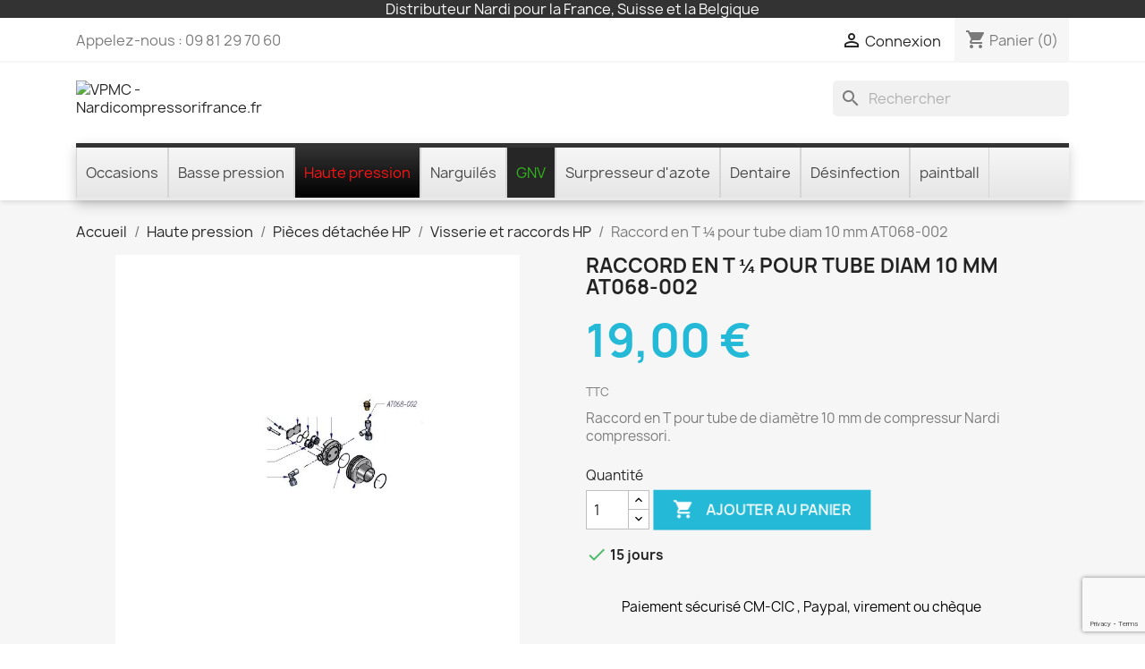

--- FILE ---
content_type: text/html; charset=utf-8
request_url: https://nardicompressorifrance.fr/1241-raccord-en-t-pour-tube-diam-10-mm-at068-002.html
body_size: 15067
content:
<!doctype html>
<html lang="fr-FR">

  <head>
    
      
  <meta charset="utf-8">


  <meta http-equiv="x-ua-compatible" content="ie=edge">



  <title>Raccord en T ¼ pour tube diam 10 mm</title>
  
    
  
  <meta name="description" content="Raccord en T pour tube de diamètre 10 mm de compressur Nardi compressori.
">
  <meta name="keywords" content="pieces detachees compresseur, pieces detachees nardi, compresseur nardi">
        <link rel="canonical" href="https://nardicompressorifrance.fr/1241-raccord-en-t-pour-tube-diam-10-mm-at068-002.html">
    
      
  
  
    <script type="application/ld+json">
  {
    "@context": "https://schema.org",
    "@type": "Organization",
    "name" : "VPMC - Nardicompressorifrance.fr",
    "url" : "https://nardicompressorifrance.fr/",
          "logo": {
        "@type": "ImageObject",
        "url":"https://nardicompressorifrance.fr/modules/wkwebp/views/img/store/logo.webp"
      }
      }
</script>

<script type="application/ld+json">
  {
    "@context": "https://schema.org",
    "@type": "WebPage",
    "isPartOf": {
      "@type": "WebSite",
      "url":  "https://nardicompressorifrance.fr/",
      "name": "VPMC - Nardicompressorifrance.fr"
    },
    "name": "Raccord en T ¼ pour tube diam 10 mm",
    "url":  "https://nardicompressorifrance.fr/1241-raccord-en-t-pour-tube-diam-10-mm-at068-002.html"
  }
</script>


  <script type="application/ld+json">
    {
      "@context": "https://schema.org",
      "@type": "BreadcrumbList",
      "itemListElement": [
                  {
            "@type": "ListItem",
            "position": 1,
            "name": "Accueil",
            "item": "https://nardicompressorifrance.fr/"
          },                  {
            "@type": "ListItem",
            "position": 2,
            "name": "Haute pression",
            "item": "https://nardicompressorifrance.fr/42-haute-pression"
          },                  {
            "@type": "ListItem",
            "position": 3,
            "name": "Pièces détachée HP",
            "item": "https://nardicompressorifrance.fr/54-pieces-detachee-hp"
          },                  {
            "@type": "ListItem",
            "position": 4,
            "name": "Visserie et raccords HP",
            "item": "https://nardicompressorifrance.fr/45-visserie-et-raccords-hp"
          },                  {
            "@type": "ListItem",
            "position": 5,
            "name": "Raccord en T ¼ pour tube diam 10 mm AT068-002",
            "item": "https://nardicompressorifrance.fr/1241-raccord-en-t-pour-tube-diam-10-mm-at068-002.html"
          }              ]
    }
  </script>
  
  
  
      <script type="application/ld+json">
  {
    "@context": "https://schema.org/",
    "@type": "Product",
    "name": "Raccord en T ¼ pour tube diam 10 mm AT068-002",
    "description": "Raccord en T pour tube de diamètre 10 mm de compressur Nardi compressori. ",
    "category": "Visserie et raccords HP",
    "image" :"https://nardicompressorifrance.fr/588-home_default/raccord-en-t-pour-tube-diam-10-mm-at068-002.webp",    "sku": "AT068-002",
    "mpn": "AT068-002"
        ,
    "brand": {
      "@type": "Thing",
      "name": "VPMC - Nardicompressorifrance.fr"
    }
            ,
    "weight": {
        "@context": "https://schema.org",
        "@type": "QuantitativeValue",
        "value": "0.100000",
        "unitCode": "kg"
    }
        ,
    "offers": {
      "@type": "Offer",
      "priceCurrency": "EUR",
      "name": "Raccord en T ¼ pour tube diam 10 mm AT068-002",
      "price": "19",
      "url": "https://nardicompressorifrance.fr/1241-raccord-en-t-pour-tube-diam-10-mm-at068-002.html",
      "priceValidUntil": "2026-02-08",
              "image": ["https://nardicompressorifrance.fr/588-large_default/raccord-en-t-pour-tube-diam-10-mm-at068-002.webp"],
            "sku": "AT068-002",
      "mpn": "AT068-002",
                                              "availability": "https://schema.org/PreOrder",
      "seller": {
        "@type": "Organization",
        "name": "VPMC - Nardicompressorifrance.fr"
      }
    }
      }
</script>

  
  
    
  

  
    <meta property="og:title" content="Raccord en T ¼ pour tube diam 10 mm" />
    <meta property="og:description" content="Raccord en T pour tube de diamètre 10 mm de compressur Nardi compressori.
" />
    <meta property="og:url" content="https://nardicompressorifrance.fr/1241-raccord-en-t-pour-tube-diam-10-mm-at068-002.html" />
    <meta property="og:site_name" content="VPMC - Nardicompressorifrance.fr" />
        



  <meta name="viewport" content="width=device-width, initial-scale=1">



  <link rel="icon" type="image/vnd.microsoft.icon" href="https://nardicompressorifrance.fr/img/favicon.ico?1540929774">
  <link rel="shortcut icon" type="image/x-icon" href="https://nardicompressorifrance.fr/img/favicon.ico?1540929774">



    <link rel="stylesheet" href="https://nardicompressorifrance.fr/themes/Nardi_classic-child-2/assets/cache/theme-9148bd262.css" type="text/css" media="all">




  

  <script type="text/javascript">
        var prestashop = {"cart":{"products":[],"totals":{"total":{"type":"total","label":"Total","amount":0,"value":"0,00\u00a0\u20ac"},"total_including_tax":{"type":"total","label":"Total TTC","amount":0,"value":"0,00\u00a0\u20ac"},"total_excluding_tax":{"type":"total","label":"Total HT :","amount":0,"value":"0,00\u00a0\u20ac"}},"subtotals":{"products":{"type":"products","label":"Sous-total","amount":0,"value":"0,00\u00a0\u20ac"},"discounts":null,"shipping":{"type":"shipping","label":"Livraison","amount":0,"value":""},"tax":null},"products_count":0,"summary_string":"0 articles","vouchers":{"allowed":0,"added":[]},"discounts":[],"minimalPurchase":0,"minimalPurchaseRequired":""},"currency":{"id":1,"name":"Euro","iso_code":"EUR","iso_code_num":"978","sign":"\u20ac"},"customer":{"lastname":null,"firstname":null,"email":null,"birthday":null,"newsletter":null,"newsletter_date_add":null,"optin":null,"website":null,"company":null,"siret":null,"ape":null,"is_logged":false,"gender":{"type":null,"name":null},"addresses":[]},"language":{"name":"Fran\u00e7ais (French)","iso_code":"fr","locale":"fr-FR","language_code":"fr","is_rtl":"0","date_format_lite":"d\/m\/Y","date_format_full":"d\/m\/Y H:i:s","id":2},"page":{"title":"","canonical":"https:\/\/nardicompressorifrance.fr\/1241-raccord-en-t-pour-tube-diam-10-mm-at068-002.html","meta":{"title":"Raccord en T \u00bc pour tube diam 10 mm","description":"Raccord en T pour tube de diam\u00e8tre 10 mm de compressur Nardi compressori.\n","keywords":"pieces detachees compresseur, pieces detachees nardi, compresseur nardi","robots":"index"},"page_name":"product","body_classes":{"lang-fr":true,"lang-rtl":false,"country-FR":true,"currency-EUR":true,"layout-full-width":true,"page-product":true,"tax-display-enabled":true,"category-id-45":true,"product-id-1241":true,"product-Raccord en T \u00bc pour tube diam 10 mm AT068-002":true,"product-id-category-45":true,"product-id-manufacturer-5":true,"product-id-supplier-3":true,"product-available-for-order":true},"admin_notifications":[]},"shop":{"name":"VPMC - Nardicompressorifrance.fr","logo":"https:\/\/nardicompressorifrance.fr\/modules\/wkwebp\/views\/img\/store\/logo.webp","stores_icon":"https:\/\/nardicompressorifrance.fr\/img\/logo_stores.png","favicon":"https:\/\/nardicompressorifrance.fr\/img\/favicon.ico"},"urls":{"base_url":"https:\/\/nardicompressorifrance.fr\/","current_url":"https:\/\/nardicompressorifrance.fr\/1241-raccord-en-t-pour-tube-diam-10-mm-at068-002.html","shop_domain_url":"https:\/\/nardicompressorifrance.fr","img_ps_url":"https:\/\/nardicompressorifrance.fr\/img\/","img_cat_url":"https:\/\/nardicompressorifrance.fr\/img\/c\/","img_lang_url":"https:\/\/nardicompressorifrance.fr\/img\/l\/","img_prod_url":"https:\/\/nardicompressorifrance.fr\/img\/p\/","img_manu_url":"https:\/\/nardicompressorifrance.fr\/img\/m\/","img_sup_url":"https:\/\/nardicompressorifrance.fr\/img\/su\/","img_ship_url":"https:\/\/nardicompressorifrance.fr\/img\/s\/","img_store_url":"https:\/\/nardicompressorifrance.fr\/img\/st\/","img_col_url":"https:\/\/nardicompressorifrance.fr\/img\/co\/","img_url":"https:\/\/nardicompressorifrance.fr\/themes\/Nardi_classic-child-2\/assets\/img\/","css_url":"https:\/\/nardicompressorifrance.fr\/themes\/Nardi_classic-child-2\/assets\/css\/","js_url":"https:\/\/nardicompressorifrance.fr\/themes\/Nardi_classic-child-2\/assets\/js\/","pic_url":"https:\/\/nardicompressorifrance.fr\/upload\/","pages":{"address":"https:\/\/nardicompressorifrance.fr\/adresse","addresses":"https:\/\/nardicompressorifrance.fr\/adresses","authentication":"https:\/\/nardicompressorifrance.fr\/connexion","cart":"https:\/\/nardicompressorifrance.fr\/panier","category":"https:\/\/nardicompressorifrance.fr\/index.php?controller=category","cms":"https:\/\/nardicompressorifrance.fr\/index.php?controller=cms","contact":"https:\/\/nardicompressorifrance.fr\/nous-contacter","discount":"https:\/\/nardicompressorifrance.fr\/reduction","guest_tracking":"https:\/\/nardicompressorifrance.fr\/suivi-commande-invite","history":"https:\/\/nardicompressorifrance.fr\/historique-commandes","identity":"https:\/\/nardicompressorifrance.fr\/identite","index":"https:\/\/nardicompressorifrance.fr\/","my_account":"https:\/\/nardicompressorifrance.fr\/mon-compte","order_confirmation":"https:\/\/nardicompressorifrance.fr\/confirmation-commande","order_detail":"https:\/\/nardicompressorifrance.fr\/index.php?controller=order-detail","order_follow":"https:\/\/nardicompressorifrance.fr\/suivi-commande","order":"https:\/\/nardicompressorifrance.fr\/commande","order_return":"https:\/\/nardicompressorifrance.fr\/index.php?controller=order-return","order_slip":"https:\/\/nardicompressorifrance.fr\/avoirs","pagenotfound":"https:\/\/nardicompressorifrance.fr\/page-introuvable","password":"https:\/\/nardicompressorifrance.fr\/recuperation-mot-de-passe","pdf_invoice":"https:\/\/nardicompressorifrance.fr\/index.php?controller=pdf-invoice","pdf_order_return":"https:\/\/nardicompressorifrance.fr\/index.php?controller=pdf-order-return","pdf_order_slip":"https:\/\/nardicompressorifrance.fr\/index.php?controller=pdf-order-slip","prices_drop":"https:\/\/nardicompressorifrance.fr\/promotions","product":"https:\/\/nardicompressorifrance.fr\/index.php?controller=product","search":"https:\/\/nardicompressorifrance.fr\/recherche","sitemap":"https:\/\/nardicompressorifrance.fr\/plan du site","stores":"https:\/\/nardicompressorifrance.fr\/index.php?controller=stores","supplier":"https:\/\/nardicompressorifrance.fr\/fournisseur","register":"https:\/\/nardicompressorifrance.fr\/connexion?create_account=1","order_login":"https:\/\/nardicompressorifrance.fr\/commande?login=1"},"alternative_langs":[],"theme_assets":"\/themes\/Nardi_classic-child-2\/assets\/","actions":{"logout":"https:\/\/nardicompressorifrance.fr\/?mylogout="},"no_picture_image":{"bySize":{"small_default":{"url":"https:\/\/nardicompressorifrance.fr\/img\/p\/fr-default-small_default.jpg","width":98,"height":98},"cart_default":{"url":"https:\/\/nardicompressorifrance.fr\/img\/p\/fr-default-cart_default.jpg","width":125,"height":125},"home_default":{"url":"https:\/\/nardicompressorifrance.fr\/img\/p\/fr-default-home_default.jpg","width":250,"height":250},"medium_default":{"url":"https:\/\/nardicompressorifrance.fr\/img\/p\/fr-default-medium_default.jpg","width":452,"height":452},"large_default":{"url":"https:\/\/nardicompressorifrance.fr\/img\/p\/fr-default-large_default.jpg","width":800,"height":800}},"small":{"url":"https:\/\/nardicompressorifrance.fr\/img\/p\/fr-default-small_default.jpg","width":98,"height":98},"medium":{"url":"https:\/\/nardicompressorifrance.fr\/img\/p\/fr-default-home_default.jpg","width":250,"height":250},"large":{"url":"https:\/\/nardicompressorifrance.fr\/img\/p\/fr-default-large_default.jpg","width":800,"height":800},"legend":""}},"configuration":{"display_taxes_label":true,"display_prices_tax_incl":true,"is_catalog":false,"show_prices":true,"opt_in":{"partner":false},"quantity_discount":{"type":"discount","label":"Remise sur prix unitaire"},"voucher_enabled":0,"return_enabled":0},"field_required":[],"breadcrumb":{"links":[{"title":"Accueil","url":"https:\/\/nardicompressorifrance.fr\/"},{"title":"Haute pression","url":"https:\/\/nardicompressorifrance.fr\/42-haute-pression"},{"title":"Pi\u00e8ces d\u00e9tach\u00e9e HP","url":"https:\/\/nardicompressorifrance.fr\/54-pieces-detachee-hp"},{"title":"Visserie et raccords HP","url":"https:\/\/nardicompressorifrance.fr\/45-visserie-et-raccords-hp"},{"title":"Raccord en T \u00bc pour tube diam 10 mm AT068-002","url":"https:\/\/nardicompressorifrance.fr\/1241-raccord-en-t-pour-tube-diam-10-mm-at068-002.html"}],"count":5},"link":{"protocol_link":"https:\/\/","protocol_content":"https:\/\/"},"time":1769222235,"static_token":"bdb11fef5599a9a664f8d99f85c04eaa","token":"5cec49fdba5a169a71a749eb59a8af0b","debug":false};
        var psr_icon_color = "#389dd7";
      </script>



  
	<!-- MODULE PM_AdvancedTopMenu || Presta-Module.com -->
<!--[if lt IE 8]>
<script type="text/javascript" src="https://nardicompressorifrance.fr/modules/pm_advancedtopmenu/js/pm_advancedtopmenuiefix.js"></script>
<![endif]-->
<script type="text/javascript">
		var adtm_isToggleMode = false;
		var adtm_menuHamburgerSelector = "#menu-icon, .menu-icon";
</script>
<!-- /MODULE PM_AdvancedTopMenu || Presta-Module.com -->
<script>
    var googlecaptchasitekey = "6LcncVUpAAAAABra3ZQsWsFwWaA6guhnzu_oeKuN";
</script>
<script async src="https://www.googletagmanager.com/gtag/js?id=UA-46832738-1"></script>
<script>
  window.dataLayer = window.dataLayer || [];
  function gtag(){dataLayer.push(arguments);}
  gtag('js', new Date());
  gtag(
    'config',
    'UA-46832738-1',
    {
      'debug_mode':false
                      }
  );
</script>





<div id="header-microbanner">
    <div id="header-microbanner">
        <span class="mb_span1">
            Distributeur Nardi pour la France, Suisse et la Belgique
        </span>
       
    </div>
</div>
    
  <meta property="og:type" content="product">
      <meta property="og:image" content="https://nardicompressorifrance.fr/588-large_default/raccord-en-t-pour-tube-diam-10-mm-at068-002.webp">
  
      <meta property="product:pretax_price:amount" content="15.83">
    <meta property="product:pretax_price:currency" content="EUR">
    <meta property="product:price:amount" content="19">
    <meta property="product:price:currency" content="EUR">
      <meta property="product:weight:value" content="0.100000">
  <meta property="product:weight:units" content="kg">
  
  </head>

  <body id="product" class="lang-fr country-fr currency-eur layout-full-width page-product tax-display-enabled category-id-45 product-id-1241 product-raccord-en-t-pour-tube-diam-10-mm-at068-002 product-id-category-45 product-id-manufacturer-5 product-id-supplier-3 product-available-for-order">

    
      
    

    <main>
      
              

      <header id="header">
        
          
  <div class="header-banner">
    
  </div>



  <nav class="header-nav">
    <div class="container">
      <div class="row">
        <div class="hidden-sm-down">
          <div class="col-md-5 col-xs-12">
            <div id="_desktop_contact_link">
  <div id="contact-link">
                Appelez-nous : <span>09 81 29 70 60</span>
      </div>
</div>

          </div>
          <div class="col-md-7 right-nav">
              <div id="_desktop_user_info">
  <div class="user-info">
          <a
        href="https://nardicompressorifrance.fr/mon-compte"
        title="Identifiez-vous"
        rel="nofollow"
      >
        <i class="material-icons">&#xE7FF;</i>
        <span class="hidden-sm-down">Connexion</span>
      </a>
      </div>
</div>
<div id="_desktop_cart">
  <div class="blockcart cart-preview inactive" data-refresh-url="//nardicompressorifrance.fr/module/ps_shoppingcart/ajax">
    <div class="header">
              <i class="material-icons shopping-cart" aria-hidden="true">shopping_cart</i>
        <span class="hidden-sm-down">Panier</span>
        <span class="cart-products-count">(0)</span>
          </div>
  </div>
</div>

          </div>
        </div>
        <div class="hidden-md-up text-sm-center mobile">
          <div class="float-xs-left" id="menu-icon">
            <i class="material-icons d-inline">&#xE5D2;</i>
          </div>
          <div class="float-xs-right" id="_mobile_cart"></div>
          <div class="float-xs-right" id="_mobile_user_info"></div>
          <div class="top-logo" id="_mobile_logo"></div>
          <div class="clearfix"></div>
        </div>
      </div>
    </div>
  </nav>



  <div class="header-top">
    <div class="container">
       <div class="row">
        <div class="col-md-2 hidden-sm-down" id="_desktop_logo">
                                    
  <a href="https://nardicompressorifrance.fr/">
    <img
      class="logo img-fluid"
      src="https://nardicompressorifrance.fr/modules/wkwebp/views/img/store/logo.webp"
      alt="VPMC - Nardicompressorifrance.fr"
      width="174"
      height="63">
  </a>

                              </div>
        <div class="header-top-right col-md-10 col-sm-12 position-static">
          <div id="search_widget" class="search-widgets" data-search-controller-url="//nardicompressorifrance.fr/recherche">
  <form method="get" action="//nardicompressorifrance.fr/recherche">
    <input type="hidden" name="controller" value="search">
    <i class="material-icons search" aria-hidden="true">search</i>
    <input type="text" name="s" value="" placeholder="Rechercher" aria-label="Rechercher">
    <i class="material-icons clear" aria-hidden="true">clear</i>
  </form>
</div>

        </div>
      </div>
      <div id="mobile_top_menu_wrapper" class="row hidden-md-up" style="display:none;">
        <div class="js-top-menu mobile" id="_mobile_top_menu"></div>
        <div class="js-top-menu-bottom">
          <div id="_mobile_currency_selector"></div>
          <div id="_mobile_language_selector"></div>
          <div id="_mobile_contact_link"></div>
        </div>
      </div>
    </div>
  </div>
  <!-- MODULE PM_AdvancedTopMenu || Presta-Module.com -->
<div id="_desktop_top_menu" class="adtm_menu_container container">
	<div id="adtm_menu" data-activate-menu-id=".advtm_menu_actif_6974305b4aba1" data-activate-menu-type="element" data-open-method="1">
		<div id="adtm_menu_inner" class="clearfix advtm_open_on_hover">
			<ul id="menu">
								<li class="li-niveau1 advtm_menu_toggle">
					<a class="a-niveau1 adtm_toggle_menu_button"><span class="advtm_menu_span adtm_toggle_menu_button_text">Menu</span></a>
				</li>
																		
																																																																																					<li class="li-niveau1 advtm_menu_9 sub menuHaveNoMobileSubMenu">
													<a href="https://nardicompressorifrance.fr/61-occasions" title="Occasions"  class=" a-niveau1"  data-type="category" data-id="61"><span class="advtm_menu_span advtm_menu_span_9">Occasions</span><!--[if gte IE 7]><!--></a>																	<!--<![endif]--><!--[if lte IE 6]><table><tr><td><![endif]-->
					<div class="adtm_sub">
													<table class="columnWrapTable">
							<tr>
																							
																<td class="adtm_column_wrap_td advtm_column_wrap_td_23 advtm_hide_mobile">
									<div class="adtm_column_wrap advtm_column_wrap_23">
																														<p><a href="../147-compresseurs-de-plongee"><img src="https://nardicompressorifrance.fr/img/cms/Menu/Occasions/Occasion-plongee.jpg" alt="compresseurs de plongée sous marine occasion" width="240" height="328" style="display: block; margin-left: auto; margin-right: auto;" /></a></p>																													<div class="adtm_column_wrap_sizer">&nbsp;</div>
																											</div>
								</td>
																															
																<td class="adtm_column_wrap_td advtm_column_wrap_td_24 advtm_hide_mobile">
									<div class="adtm_column_wrap advtm_column_wrap_24">
																														<p><a href="../148-compresseurs-basse-pression-occasion"><img src="https://nardicompressorifrance.fr/img/cms/Menu/Occasions/Occasion-BP.jpg" alt="Basse pression, nos occasions" width="240" height="328" style="display: block; margin-left: auto; margin-right: auto;" /></a></p>																													<div class="adtm_column_wrap_sizer">&nbsp;</div>
																											</div>
								</td>
																															
																<td class="adtm_column_wrap_td advtm_column_wrap_td_25 advtm_hide_mobile">
									<div class="adtm_column_wrap advtm_column_wrap_25">
																														<p><a href="/112-narguiles-de-plongee-occasion"><img src="https://nardicompressorifrance.fr/img/cms/Menu/Occasions/Occasion-narguiles.jpg" alt="Narguilés de plongée d'occasion" width="240" height="328" style="display: block; margin-left: auto; margin-right: auto;" /></a></p>																													<div class="adtm_column_wrap_sizer">&nbsp;</div>
																											</div>
								</td>
																															
																<td class="adtm_column_wrap_td advtm_column_wrap_td_26 advtm_hide_mobile">
									<div class="adtm_column_wrap advtm_column_wrap_26">
																														<p><a href="../149-compresseurs-dentaire"><img src="https://nardicompressorifrance.fr/img/cms/Menu/Occasions/Occasion-dentaire.jpg" alt="Les compresseurs dentaire d'occasion" width="240" height="328" style="display: block; margin-left: auto; margin-right: auto;" /></a></p>																													<div class="adtm_column_wrap_sizer">&nbsp;</div>
																											</div>
								</td>
																						</tr>
						</table>
												</div>
					<!--[if lte IE 6]></td></tr></table></a><![endif]-->
										</li>
																			
																																																								<li class="li-niveau1 advtm_menu_2 sub">
													<a href="https://nardicompressorifrance.fr/24-compresseurs-basse-pression" title="Basse pression"  class=" a-niveau1"  data-type="category" data-id="24"><span class="advtm_menu_span advtm_menu_span_2">Basse pression</span><!--[if gte IE 7]><!--></a>																	<!--<![endif]--><!--[if lte IE 6]><table><tr><td><![endif]-->
					<div class="adtm_sub">
													<table class="columnWrapTable">
							<tr>
																							
																<td class="adtm_column_wrap_td advtm_column_wrap_td_5">
									<div class="adtm_column_wrap advtm_column_wrap_5">
																			<div class="adtm_column_wrap_sizer">&nbsp;</div>
																																																												<div class="adtm_column adtm_column_14">
																																		<span class="column_wrap_title">
																									<a href="https://nardicompressorifrance.fr/28-compresseurs-bp-avec-moteur-essence" title="Compresseurs BP avec moteur Essence"  class=""  data-type="category" data-id="28">Compresseurs BP avec moteur Essence</a>																							</span>
																																																									</div>
																																																																																	<div class="adtm_column adtm_column_15">
																																		<span class="column_wrap_title">
																									<a href="https://nardicompressorifrance.fr/29-compresseurs-bp-avec-moteur-electriques" title="Compresseurs BP avec moteur &eacute;lectriques"  class=""  data-type="category" data-id="29">Compresseurs BP avec moteur &eacute;lectriques</a>																							</span>
																																																									</div>
																																																																																	<div class="adtm_column adtm_column_16">
																																		<span class="column_wrap_title">
																									<a href="https://nardicompressorifrance.fr/27-compresseurs-bp-avec-moteur-12-et-24-volts" title="Compresseurs BP avec moteur 12 et 24 volts"  class=""  data-type="category" data-id="27">Compresseurs BP avec moteur 12 et 24 volts</a>																							</span>
																																																									</div>
																																																																																	<div class="adtm_column adtm_column_17">
																																		<span class="column_wrap_title">
																									<a href="https://nardicompressorifrance.fr/33-compresseurs-bp-insonorisees" title="Compresseurs BP Insonoris&eacute;es"  class=""  data-type="category" data-id="33">Compresseurs BP Insonoris&eacute;es</a>																							</span>
																																																									</div>
																																																																																	<div class="adtm_column adtm_column_18">
																																		<span class="column_wrap_title">
																									<a href="https://nardicompressorifrance.fr/83-compresseurs-bp-avec-moteur-380-volts" title="Compresseurs BP avec moteur 380 volts"  class=""  data-type="category" data-id="83">Compresseurs BP avec moteur 380 volts</a>																							</span>
																																																									</div>
																																																																																	<div class="adtm_column adtm_column_19">
																																		<span class="column_wrap_title">
																									<a href="https://nardicompressorifrance.fr/76-compresseur-bp-super-extreme-30-bars" title="Compresseur BP Super Extr&ecirc;me 30 bars"  class=""  data-type="category" data-id="76">Compresseur BP Super Extr&ecirc;me 30 bars</a>																							</span>
																																																									</div>
																																																</div>
								</td>
																															
																<td class="adtm_column_wrap_td advtm_column_wrap_td_6">
									<div class="adtm_column_wrap advtm_column_wrap_6">
																			<div class="adtm_column_wrap_sizer">&nbsp;</div>
																																																												<div class="adtm_column adtm_column_22">
																																		<span class="column_wrap_title">
																									<a href="https://nardicompressorifrance.fr/138-compresseur-basse-pression-d-occasion" title="Compresseur basse pression d'Occasion"  class=""  data-type="category" data-id="138">Compresseur basse pression d'Occasion</a>																							</span>
																																																									</div>
																																																																																	<div class="adtm_column adtm_column_13">
																																		<span class="column_wrap_title">
																									<a href="https://nardicompressorifrance.fr/89-accessoires-air-comprime-bp" title="Accessoires air comprim&eacute; BP"  class=""  data-type="category" data-id="89">Accessoires air comprim&eacute; BP</a>																							</span>
																																																									</div>
																																																																																	<div class="adtm_column adtm_column_20">
																																		<span class="column_wrap_title">
																									<a href="https://nardicompressorifrance.fr/75-les-groupes-compresseurs-bp" title="Les groupes compresseurs BP"  class=""  data-type="category" data-id="75">Les groupes compresseurs BP</a>																							</span>
																																																									</div>
																																																																																	<div class="adtm_column adtm_column_21">
																																		<span class="column_wrap_title">
																									<a href="https://nardicompressorifrance.fr/43-pieces-detachee-bp" title="Pi&egrave;ces d&eacute;tach&eacute;e BP﻿"  class=""  data-type="category" data-id="43">Pi&egrave;ces d&eacute;tach&eacute;e BP﻿</a>																							</span>
																																															<ul class="adtm_elements adtm_elements_21">
																																																																			<li class="">
																															<a href="https://nardicompressorifrance.fr/130-clapets-basse-pression" title="Clapets basse pression"  class=""  data-type="category" data-id="130">Clapets basse pression</a>																											</li>
																																																																																	<li class="">
																															<a href="https://nardicompressorifrance.fr/161-kits-d-entretien" title="Kits d'entretien"  class=""  data-type="category" data-id="161">Kits d'entretien</a>																											</li>
																																																																																	<li class="">
																															<a href="https://nardicompressorifrance.fr/131-moteur-electrique-bp" title="Moteur &eacute;lectrique BP"  class=""  data-type="category" data-id="131">Moteur &eacute;lectrique BP</a>																											</li>
																																																																																	<li class="">
																															<a href="https://nardicompressorifrance.fr/133-visserie-et-raccords-bp" title="Visserie et raccords BP"  class=""  data-type="category" data-id="133">Visserie et raccords BP</a>																											</li>
																																																																																	<li class="">
																															<a href="https://nardicompressorifrance.fr/134-joints-des-compresseurs-bp" title="Joints des compresseurs BP"  class=""  data-type="category" data-id="134">Joints des compresseurs BP</a>																											</li>
																																																																																	<li class="">
																															<a href="https://nardicompressorifrance.fr/135-cylindres-bielles-et-pistons-bp" title="Cylindres, bielles et pistons BP"  class=""  data-type="category" data-id="135">Cylindres, bielles et pistons BP</a>																											</li>
																																						</ul>
																																	</div>
																																																</div>
								</td>
																															
																<td class="adtm_column_wrap_td advtm_column_wrap_td_14">
									<div class="adtm_column_wrap advtm_column_wrap_14">
																			<div class="adtm_column_wrap_sizer">&nbsp;</div>
																																							<p><img src="https://nardicompressorifrance.fr/img/cms/Menu/Dentaire/compresseur-BP_menu.jpg" alt="Compresseurs basse pression nardicompressorifrance.fr" width="293" height="400" style="float: right;" /></p>																												</div>
								</td>
																						</tr>
						</table>
																								<p><a href="../content/116-telechargements-docs-compresseurs-basse-pression"><img src="https://nardicompressorifrance.fr/img/cms/CMS/telechargement_1.jpg" alt="" width="19" height="20" style="box-sizing: inherit; border-style: none; vertical-align: middle;" /> <strong><span style="color: #fe1413;">Fichier à télécharger</span></strong></a>                       <img src="https://nardicompressorifrance.fr/img/cms/Logo/nardi_low_press_trasp80.jpg" alt="" width="80" height="27" style="undefined" /> <strong><a href="/content/122-revendeurs-des-compresseurs-basse-pression-nardi-compressori">Revendeurs et installateurs des compresseurs basse pression Nardi Compressori</a></strong></p>																				</div>
					<!--[if lte IE 6]></td></tr></table></a><![endif]-->
										</li>
																			
																																																								<li class="li-niveau1 advtm_menu_1 sub">
													<a href="https://nardicompressorifrance.fr/42-haute-pression" title="Haute pression"  class=" a-niveau1"  data-type="category" data-id="42"><span class="advtm_menu_span advtm_menu_span_1">Haute pression</span><!--[if gte IE 7]><!--></a>																	<!--<![endif]--><!--[if lte IE 6]><table><tr><td><![endif]-->
					<div class="adtm_sub">
													<table class="columnWrapTable">
							<tr>
																							
																<td class="adtm_column_wrap_td advtm_column_wrap_td_1">
									<div class="adtm_column_wrap advtm_column_wrap_1">
																			<div class="adtm_column_wrap_sizer">&nbsp;</div>
																																																												<div class="adtm_column adtm_column_1">
																																		<span class="column_wrap_title">
																									<a href="https://nardicompressorifrance.fr/8-atlantic-6-m3" title="Atlantic 6 m3"  class=""  data-type="category" data-id="8">Atlantic 6 m3</a>																							</span>
																																																									</div>
																																																																																	<div class="adtm_column adtm_column_2">
																																		<span class="column_wrap_title">
																									<a href="https://nardicompressorifrance.fr/15-pacific-96-m3h" title="Pacific 9,6 m3/h"  class=""  data-type="category" data-id="15">Pacific 9,6 m3/h</a>																							</span>
																																																									</div>
																																																																																	<div class="adtm_column adtm_column_47">
																																		<span class="column_wrap_title">
																									<a href="https://nardicompressorifrance.fr/150-pacific-138-m3-h" title="Pacific 13,8 m3/h"  class=""  data-type="category" data-id="150">Pacific 13,8 m3/h</a>																							</span>
																																																									</div>
																																																																																	<div class="adtm_column adtm_column_48">
																																		<span class="column_wrap_title">
																									<a href="https://nardicompressorifrance.fr/151-pacific-162-m3-h" title="Pacific 16,2 m3/h"  class=""  data-type="category" data-id="151">Pacific 16,2 m3/h</a>																							</span>
																																																									</div>
																																																																																	<div class="adtm_column adtm_column_49">
																																		<span class="column_wrap_title">
																									<a href="https://nardicompressorifrance.fr/152-pacific-18-m3-h" title="Pacific 18 m3/h"  class=""  data-type="category" data-id="152">Pacific 18 m3/h</a>																							</span>
																																																									</div>
																																																																																	<div class="adtm_column adtm_column_50">
																																		<span class="column_wrap_title">
																									<a href="https://nardicompressorifrance.fr/153-pacific-21-m3-h" title="Pacific 21 m3/h"  class=""  data-type="category" data-id="153">Pacific 21 m3/h</a>																							</span>
																																																									</div>
																																																																																	<div class="adtm_column adtm_column_51">
																																		<span class="column_wrap_title">
																									<a href="https://nardicompressorifrance.fr/154-pacific-mx-et-cx-de-30-a-51-m3h" title="Pacific MX et CX de 30 &agrave; 51 m3/h"  class=""  data-type="category" data-id="154">Pacific MX et CX de 30 &agrave; 51 m3/h</a>																							</span>
																																																									</div>
																																																																																	<div class="adtm_column adtm_column_4">
																																		<span class="column_wrap_title">
																									<a href="https://nardicompressorifrance.fr/88-pacific-nitrox" title="Pacific Nitrox "  class=""  data-type="category" data-id="88">Pacific Nitrox </a>																							</span>
																																																									</div>
																																																																																	<div class="adtm_column adtm_column_6">
																																		<span class="column_wrap_title">
																									<a href="https://nardicompressorifrance.fr/39-accessoires-et-options" title="Accessoires et options"  class=""  data-type="category" data-id="39">Accessoires et options</a>																							</span>
																																																									</div>
																																																																																	<div class="adtm_column adtm_column_58">
																																		<span class="column_wrap_title">
																									<a href="https://nardicompressorifrance.fr/160-entretien-compresseur-atlantic" title="Entretien compresseur Atlantic"  class=""  data-type="category" data-id="160">Entretien compresseur Atlantic</a>																							</span>
																																																									</div>
																																																																																	<div class="adtm_column adtm_column_9">
																																		<span class="column_wrap_title">
																									<a href="https://nardicompressorifrance.fr/37-entretien-compresseur-pacific" title="Entretien compresseur Pacific"  class=""  data-type="category" data-id="37">Entretien compresseur Pacific</a>																							</span>
																																																									</div>
																																																</div>
								</td>
																															
																<td class="adtm_column_wrap_td advtm_column_wrap_td_2">
									<div class="adtm_column_wrap advtm_column_wrap_2">
																			<div class="adtm_column_wrap_sizer">&nbsp;</div>
																																																												<div class="adtm_column adtm_column_12">
																																		<span class="column_wrap_title">
																									<a href="https://nardicompressorifrance.fr/141-occasion-compresseur-de-plongee" title="Occasion compresseur de plong&eacute;e"  class=""  data-type="category" data-id="141">Occasion compresseur de plong&eacute;e</a>																							</span>
																																																									</div>
																																																																																	<div class="adtm_column adtm_column_5">
																																		<span class="column_wrap_title">
																									<a href="https://nardicompressorifrance.fr/77-nitrox-et-trimix" title="Nitrox et Trimix"  class=""  data-type="category" data-id="77">Nitrox et Trimix</a>																							</span>
																																															<ul class="adtm_elements adtm_elements_5">
																																																																			<li class="">
																															<a href="https://nardicompressorifrance.fr/90-accessoires-pour-melangeur-de-gaz" title="Accessoires pour m&eacute;langeur de gaz"  class=""  data-type="category" data-id="90">Accessoires pour m&eacute;langeur de gaz</a>																											</li>
																																																																																	<li class="">
																															<a href="https://nardicompressorifrance.fr/108-les-melangeurs-de-gaz-nitrox-trimix" title="Les m&eacute;langeurs de gaz Nitrox Trimix"  class=""  data-type="category" data-id="108">Les m&eacute;langeurs de gaz Nitrox Trimix</a>																											</li>
																																						</ul>
																																	</div>
																																																																																	<div class="adtm_column adtm_column_8">
																																		<span class="column_wrap_title">
																									<a href="https://nardicompressorifrance.fr/63-rampes-et-filtration-hp" title="Rampes et filtration HP"  class=""  data-type="category" data-id="63">Rampes et filtration HP</a>																							</span>
																																															<ul class="adtm_elements adtm_elements_8">
																																																																			<li class="">
																															<a href="https://nardicompressorifrance.fr/64-vannes-robinets-et-flexibles" title="Vannes, robinets et flexibles"  class=""  data-type="category" data-id="64">Vannes, robinets et flexibles</a>																											</li>
																																						</ul>
																																	</div>
																																																</div>
								</td>
																															
																<td class="adtm_column_wrap_td advtm_column_wrap_td_3">
									<div class="adtm_column_wrap advtm_column_wrap_3">
																			<div class="adtm_column_wrap_sizer">&nbsp;</div>
																																																												<div class="adtm_column adtm_column_10">
																																		<span class="column_wrap_title">
																									<a href="https://nardicompressorifrance.fr/124-kits-de-mise-a-jour-hp" title="Kits de mise &agrave;&nbsp;jour HP"  class=""  data-type="category" data-id="124">Kits de mise &agrave;&nbsp;jour HP</a>																							</span>
																																																									</div>
																																																																																	<div class="adtm_column adtm_column_7">
																																		<span class="column_wrap_title">
																									<a href="https://nardicompressorifrance.fr/54-pieces-detachee-hp" title="Pi&egrave;ces d&eacute;tach&eacute;e HP"  class=""  data-type="category" data-id="54">Pi&egrave;ces d&eacute;tach&eacute;e HP</a>																							</span>
																																															<ul class="adtm_elements adtm_elements_7">
																																																																			<li class="">
																															<a href="https://nardicompressorifrance.fr/36-clapets-haute-pression" title="Clapets haute pression"  class=""  data-type="category" data-id="36">Clapets haute pression</a>																											</li>
																																																																																	<li class="">
																															<a href="https://nardicompressorifrance.fr/45-visserie-et-raccords-hp" title="Visserie et raccords HP"  class=" advtm_menu_actif advtm_menu_actif_6974305b4aba1"  data-type="category" data-id="45">Visserie et raccords HP</a>																											</li>
																																																																																	<li class="">
																															<a href="https://nardicompressorifrance.fr/44-joints-de-compresseurs-hp-plongee" title="Joints de compresseurs HP"  class=""  data-type="category" data-id="44">Joints de compresseurs HP</a>																											</li>
																																																																																	<li class="">
																															<a href="https://nardicompressorifrance.fr/73-moteurs-courroies-condensateurs-et-poulies-d-entrainement-hp" title="Moteurs, courroies, condensateurs et poulies d'entrainement HP"  class=""  data-type="category" data-id="73">Moteurs, courroies, condensateurs et poulies d'entrainement HP</a>																											</li>
																																																																																	<li class="">
																															<a href="https://nardicompressorifrance.fr/74-pistons-et-segments-de-compresseur-hp" title="Pistons et segments de compresseur HP"  class=""  data-type="category" data-id="74">Pistons et segments de compresseur HP</a>																											</li>
																																																																																	<li class="">
																															<a href="https://nardicompressorifrance.fr/136-bielles-et-vilebrequin-hp" title="Bielles et vilebrequin HP"  class=""  data-type="category" data-id="136">Bielles et vilebrequin HP</a>																											</li>
																																						</ul>
																																	</div>
																																																</div>
								</td>
																															
																<td class="adtm_column_wrap_td advtm_column_wrap_td_4">
									<div class="adtm_column_wrap advtm_column_wrap_4">
																														<p><img src="https://nardicompressorifrance.fr/img/cms/Menu/Haute Pression/compresseur-HP_menu.jpg" alt="Les compresseurs haute pression" width="293" height="400" style="float: right;" /></p>																													<div class="adtm_column_wrap_sizer">&nbsp;</div>
																											</div>
								</td>
																						</tr>
						</table>
																								<p><a href="../content/118-telechargements-docs-des-compresseurs-haute-pression"><img width="19" height="20" style="box-sizing: inherit; border-style: none; vertical-align: middle;" alt="Téléchargements documents compresseurs haute pression" src="https://nardicompressorifrance.fr/img/cms/CMS/telechargement_1.jpg" /> <strong><span style="color: #fe1413;">Fichier à télécharger</span></strong></a>                      <img width="79" height="27" alt="Revendeurs des compresseurs haute pression Nardi" src="https://nardicompressorifrance.fr/img/cms/revendeurs/nardi-narguile80.jpg" /> <strong><a href="../content/123-revendeurs-compresseurs-haute-pression-nardi-compressori">Revendeurs et installateurs des compresseurs haute pression Nardi Compressori</a></strong></p>																				</div>
					<!--[if lte IE 6]></td></tr></table></a><![endif]-->
										</li>
																			
																																																								<li class="li-niveau1 advtm_menu_4 sub">
													<a href="https://nardicompressorifrance.fr/60-narguiles" title="Narguil&eacute;s"  class=" a-niveau1"  data-type="category" data-id="60"><span class="advtm_menu_span advtm_menu_span_4">Narguil&eacute;s</span><!--[if gte IE 7]><!--></a>																	<!--<![endif]--><!--[if lte IE 6]><table><tr><td><![endif]-->
					<div class="adtm_sub">
													<table class="columnWrapTable">
							<tr>
																							
																<td class="adtm_column_wrap_td advtm_column_wrap_td_8">
									<div class="adtm_column_wrap advtm_column_wrap_8">
																			<div class="adtm_column_wrap_sizer">&nbsp;</div>
																																																												<div class="adtm_column adtm_column_27">
																																		<span class="column_wrap_title">
																									<a href="https://nardicompressorifrance.fr/11-narguiles-220-volts" title="Narguil&eacute;s 220 volts"  class=""  data-type="category" data-id="11">Narguil&eacute;s 220 volts</a>																							</span>
																																																									</div>
																																																																																	<div class="adtm_column adtm_column_28">
																																		<span class="column_wrap_title">
																									<a href="https://nardicompressorifrance.fr/10-narguiles-12-volts" title="Narguil&eacute;s 12 volts"  class=""  data-type="category" data-id="10">Narguil&eacute;s 12 volts</a>																							</span>
																																																									</div>
																																																																																	<div class="adtm_column adtm_column_29">
																																		<span class="column_wrap_title">
																									<a href="https://nardicompressorifrance.fr/12-narguiles-plongee-24-volts" title="Narguil&eacute;s 24 volts"  class=""  data-type="category" data-id="12">Narguil&eacute;s 24 volts</a>																							</span>
																																																									</div>
																																																																																	<div class="adtm_column adtm_column_30">
																																		<span class="column_wrap_title">
																									<a href="https://nardicompressorifrance.fr/38-narguiles-plongee-moteur-essence" title="Narguil&eacute;s essence"  class=""  data-type="category" data-id="38">Narguil&eacute;s essence</a>																							</span>
																																																									</div>
																																																</div>
								</td>
																															
																<td class="adtm_column_wrap_td advtm_column_wrap_td_9">
									<div class="adtm_column_wrap advtm_column_wrap_9">
																			<div class="adtm_column_wrap_sizer">&nbsp;</div>
																																																												<div class="adtm_column adtm_column_31">
																																		<span class="column_wrap_title">
																									<a href="https://nardicompressorifrance.fr/13-pieces-detachees-narguile-plongee" title="Pi&egrave;ces d&eacute;tach&eacute;es"  class=""  data-type="category" data-id="13">Pi&egrave;ces d&eacute;tach&eacute;es</a>																							</span>
																																															<ul class="adtm_elements adtm_elements_31">
																																																																			<li class="">
																															<a href="https://nardicompressorifrance.fr/126-moteur-electriques-narguile-plongee" title="Moteur &eacute;lectriques"  class=""  data-type="category" data-id="126">Moteur &eacute;lectriques</a>																											</li>
																																																																																	<li class="">
																															<a href="https://nardicompressorifrance.fr/127-joints-de-narguile-de-plongee" title="Joints de narguil&eacute; de plong&eacute;e"  class=""  data-type="category" data-id="127">Joints de narguil&eacute; de plong&eacute;e</a>																											</li>
																																																																																	<li class="">
																															<a href="https://nardicompressorifrance.fr/128-raccords-et-visserie-de-narguile-de-plongee" title="Raccords et visserie"  class=""  data-type="category" data-id="128">Raccords et visserie</a>																											</li>
																																																																																	<li class="">
																															<a href="https://nardicompressorifrance.fr/129-clapets-de-narguile-de-plongee" title="Clapets de narguil&eacute;"  class=""  data-type="category" data-id="129">Clapets de narguil&eacute;</a>																											</li>
																																																																																	<li class="">
																															<a href="https://nardicompressorifrance.fr/137-filtration-flexible-et-detendeur" title="Filtration flexible et d&eacute;tendeur"  class=""  data-type="category" data-id="137">Filtration flexible et d&eacute;tendeur</a>																											</li>
																																						</ul>
																																	</div>
																																																																																	<div class="adtm_column adtm_column_32">
																																		<span class="column_wrap_title">
																									<a href="https://nardicompressorifrance.fr/14-Accessoires-et-entretien-de-narguile-de-plongee" title="Entretien et accessoires de narguil&eacute;"  class=""  data-type="category" data-id="14">Entretien et accessoires de narguil&eacute;</a>																							</span>
																																																									</div>
																																																																																	<div class="adtm_column adtm_column_33">
																																		<span class="column_wrap_title">
																									<a href="https://nardicompressorifrance.fr/140-occasion-narguiles-de-plongee" title="Occasion narguil&eacute;s de plong&eacute;e"  class=""  data-type="category" data-id="140">Occasion narguil&eacute;s de plong&eacute;e</a>																							</span>
																																																									</div>
																																																</div>
								</td>
																															
																<td class="adtm_column_wrap_td advtm_column_wrap_td_16">
									<div class="adtm_column_wrap advtm_column_wrap_16">
																			<div class="adtm_column_wrap_sizer">&nbsp;</div>
																																							<p><img src="https://nardicompressorifrance.fr/img/cms/Menu/Narguile/Narguile_menu.jpg" alt="Narguilé de plongée sous marine Nardi Compressori" width="293" height="400" style="float: right;" /></p>																												</div>
								</td>
																						</tr>
						</table>
																								<p><a href="../content/111-nardi-compressori-doc-narguiles"><img src="https://nardicompressorifrance.fr/img/cms/CMS/telechargement_1.jpg" alt="" width="19" height="20" style="box-sizing: inherit; border-style: none; vertical-align: middle;" /> <strong><span style="color: #fe1413;">Fichier à télécharger</span></strong></a>                    <img src="https://nardicompressorifrance.fr/img/cms/revendeurs/nardi-narguile80.jpg" alt="Revendeurs des narguilés Nardi Compressori" width="79" height="27" /> <strong><a href="../content/121-revendeurs-des-narguiles-nardi-compressori">Voir les revendeurs et installateurs des narguilés de plongée Nardi Compressori</a></strong></p>																				</div>
					<!--[if lte IE 6]></td></tr></table></a><![endif]-->
										</li>
																			
																																																								<li class="li-niveau1 advtm_menu_5 sub">
													<a href="https://nardicompressorifrance.fr/120-gnv-cng" title="GNV"  class=" a-niveau1"  data-type="category" data-id="120"><span class="advtm_menu_span advtm_menu_span_5">GNV</span><!--[if gte IE 7]><!--></a>																	<!--<![endif]--><!--[if lte IE 6]><table><tr><td><![endif]-->
					<div class="adtm_sub">
													<table class="columnWrapTable">
							<tr>
																							
																<td class="adtm_column_wrap_td advtm_column_wrap_td_20">
									<div class="adtm_column_wrap advtm_column_wrap_20">
																			<div class="adtm_column_wrap_sizer">&nbsp;</div>
																																																												<div class="adtm_column adtm_column_46 advtm_hide_mobile">
																																		<span class="column_wrap_title">
																									<a href="../120-gnv-cng" title=""  class="" ><img src="//nardicompressorifrance.fr/modules/pm_advancedtopmenu/column_icons/46-fr.jpg" alt="La gamme de compresseurs CNG Nardi Compressori" title="La gamme de compresseurs CNG Nardi Compressori" width="523" height="350" class="adtm_menu_icon img-responsive" /></a>																							</span>
																																																									</div>
																																																</div>
								</td>
																															
																<td class="adtm_column_wrap_td advtm_column_wrap_td_21">
									<div class="adtm_column_wrap advtm_column_wrap_21">
																														<p></p>
<p><span style="color: #32b51b;">Nardi Compressori vous propose une gamme complète de Compresseurs de Gaz Naturel pour les entreprises.</span></p>
<h2 style="text-align: center;"><span style="color: #32b51b;"><a href="../content/120-revendeurs-des-compresseurs-gnv-nardi-compressori">Voir la gamme GNV / CNG</a></span></h2>
<p><a href="https://youtu.be/fylrb2aQqxM" target="_blank"><img width="100%" height="100%" alt="video GNV" src="https://nardicompressorifrance.fr/img/cms/GNV/GNV.png" /></a></p>																													<div class="adtm_column_wrap_sizer">&nbsp;</div>
																											</div>
								</td>
																						</tr>
						</table>
																								<p><span style="background-color: #262626;"><img src="https://nardicompressorifrance.fr/img/cms/Menu/GNV/nardi-cng-trasp80.jpg" alt="revendeurs et installateurs des compresseurs dentaires" width="80" height="27" /> <strong><span style="color: #27ca08;"><a href="../content/120-revendeurs-des-compresseurs-gnv-nardi-compressori"><span style="color: #27ca08; background-color: #262626;">Voir les revendeurs et installateurs</span></a></span></strong></span></p>																				</div>
					<!--[if lte IE 6]></td></tr></table></a><![endif]-->
										</li>
																			
																																	<li class="li-niveau1 advtm_menu_6 menuHaveNoMobileSubMenu">
													<a href="https://nardicompressorifrance.fr/125-surpresseur-d-azote" title="Surpresseur d'azote"  class=" a-niveau1"  data-type="category" data-id="125"><span class="advtm_menu_span advtm_menu_span_6">Surpresseur d'azote</span></a>																</li>
																			
																																																								<li class="li-niveau1 advtm_menu_3 sub">
													<a href="https://nardicompressorifrance.fr/23-compresseurs-dentaire" title="Dentaire"  class=" a-niveau1"  data-type="category" data-id="23"><span class="advtm_menu_span advtm_menu_span_3">Dentaire</span><!--[if gte IE 7]><!--></a>																	<!--<![endif]--><!--[if lte IE 6]><table><tr><td><![endif]-->
					<div class="adtm_sub">
													<table class="columnWrapTable">
							<tr>
																							
																<td class="adtm_column_wrap_td advtm_column_wrap_td_7">
									<div class="adtm_column_wrap advtm_column_wrap_7">
																			<div class="adtm_column_wrap_sizer">&nbsp;</div>
																																																												<div class="adtm_column adtm_column_52">
																																		<span class="column_wrap_title">
																									<a href="https://nardicompressorifrance.fr/157-compresseurs-dentaires-avec-cuve-de-25-litres" title="Compresseurs dentaires avec cuve de 25 litres"  class=""  data-type="category" data-id="157">Compresseurs dentaires avec cuve de 25 litres</a>																							</span>
																																																									</div>
																																																																																	<div class="adtm_column adtm_column_57">
																																		<span class="column_wrap_title">
																									<a href="https://nardicompressorifrance.fr/30-compresseurs-dentaires-avec-cuve-de-50-litres" title="Compresseurs dentaires avec cuve de 50 litres"  class=""  data-type="category" data-id="30">Compresseurs dentaires avec cuve de 50 litres</a>																							</span>
																																																									</div>
																																																																																	<div class="adtm_column adtm_column_53">
																																		<span class="column_wrap_title">
																									<a href="https://nardicompressorifrance.fr/158-compresseurs-dentaires-avec-cuve-de-90-ou-100-litres" title="Compresseurs dentaires avec  cuve de 90 ou 100 litres"  class=""  data-type="category" data-id="158">Compresseurs dentaires avec  cuve de 90 ou 100 litres</a>																							</span>
																																																									</div>
																																																																																	<div class="adtm_column adtm_column_54">
																																		<span class="column_wrap_title">
																									<a href="https://nardicompressorifrance.fr/159-compresseurs-dentaires-avec-cuve-de-270-a-500-litres" title="Compresseurs dentaires avec  cuve de 270 &agrave; 500 litres"  class=""  data-type="category" data-id="159">Compresseurs dentaires avec  cuve de 270 &agrave; 500 litres</a>																							</span>
																																																									</div>
																																																																																	<div class="adtm_column adtm_column_24">
																																		<span class="column_wrap_title">
																									<a href="https://nardicompressorifrance.fr/32-compresseurs-dentaires-insonorises" title="Compresseur dentaire insonoris&eacute;"  class=""  data-type="category" data-id="32">Compresseur dentaire insonoris&eacute;</a>																							</span>
																																																									</div>
																																																																																	<div class="adtm_column adtm_column_55">
																																		<span class="column_wrap_title">
																									<a href="https://nardicompressorifrance.fr/142-compresseurs-dentaires-compatibles-usineuses" title="Compresseurs dentaires compatibles usineuses"  class=""  data-type="category" data-id="142">Compresseurs dentaires compatibles usineuses</a>																							</span>
																																																									</div>
																																																</div>
								</td>
																															
																<td class="adtm_column_wrap_td advtm_column_wrap_td_27">
									<div class="adtm_column_wrap advtm_column_wrap_27">
																			<div class="adtm_column_wrap_sizer">&nbsp;</div>
																																																												<div class="adtm_column adtm_column_26">
																																		<span class="column_wrap_title">
																									<a href="https://nardicompressorifrance.fr/139-occasion-compresseur-dentaire" title="Compresseurs dentaires d'occasion"  class=""  data-type="category" data-id="139">Compresseurs dentaires d'occasion</a>																							</span>
																																																									</div>
																																																																																	<div class="adtm_column adtm_column_56">
																																		<span class="column_wrap_title">
																									<a href="https://nardicompressorifrance.fr/156-secheurs-d-air" title="S&eacute;cheurs d'air"  class=""  data-type="category" data-id="156">S&eacute;cheurs d'air</a>																							</span>
																																																									</div>
																																																																																	<div class="adtm_column adtm_column_59">
																																		<span class="column_wrap_title">
																									<a href="https://nardicompressorifrance.fr/168-groupes-compresseurs" title="Groupes compresseurs"  class=""  data-type="category" data-id="168">Groupes compresseurs</a>																							</span>
																																																									</div>
																																																</div>
								</td>
																															
																<td class="adtm_column_wrap_td advtm_column_wrap_td_13">
									<div class="adtm_column_wrap advtm_column_wrap_13">
																			<div class="adtm_column_wrap_sizer">&nbsp;</div>
																																																												<div class="adtm_column adtm_column_25">
																																		<span class="column_wrap_title">
																									<a href="https://nardicompressorifrance.fr/62-pieces-detachees-compresseur-dentaire" title="Pi&egrave;ces d&eacute;tach&eacute;es pour compresseur dentaire"  class=""  data-type="category" data-id="62">Pi&egrave;ces d&eacute;tach&eacute;es pour compresseur dentaire</a>																							</span>
																																															<ul class="adtm_elements adtm_elements_25">
																																																																			<li class="">
																															<a href="https://nardicompressorifrance.fr/162-kits-d-entretien" title="Kits d'entretien"  class=""  data-type="category" data-id="162">Kits d'entretien</a>																											</li>
																																																																																	<li class="">
																															<a href="https://nardicompressorifrance.fr/163-raccords-et-tuyaux" title="Raccords et tuyaux"  class=""  data-type="category" data-id="163">Raccords et tuyaux</a>																											</li>
																																																																																	<li class="">
																															<a href="https://nardicompressorifrance.fr/164-cylindres-pistons" title="Cylindres, pistons"  class=""  data-type="category" data-id="164">Cylindres, pistons</a>																											</li>
																																																																																	<li class="">
																															<a href="https://nardicompressorifrance.fr/165-clapets-et-segments" title="Clapets et segments"  class=""  data-type="category" data-id="165">Clapets et segments</a>																											</li>
																																																																																	<li class="">
																															<a href="https://nardicompressorifrance.fr/166-moteurs-et-électronique" title="Moteurs et &eacute;lectronique"  class=""  data-type="category" data-id="166">Moteurs et &eacute;lectronique</a>																											</li>
																																																																																	<li class="">
																															<a href="https://nardicompressorifrance.fr/167-joints" title="Joints"  class=""  data-type="category" data-id="167">Joints</a>																											</li>
																																						</ul>
																																	</div>
																																																</div>
								</td>
																															
																<td class="adtm_column_wrap_td advtm_column_wrap_td_12 advtm_hide_mobile">
									<div class="adtm_column_wrap advtm_column_wrap_12">
																			<div class="adtm_column_wrap_sizer">&nbsp;</div>
																																							<p><img src="https://nardicompressorifrance.fr/img/cms/Menu/Dentaire/compresseur-dentaire-menu.jpg" alt="Les compresseurs dentaires VPMC - Nardicompressorifrance" width="293" height="400" style="float: right;" /></p>																												</div>
								</td>
																						</tr>
						</table>
																								<p><a href="../content/115-telechargements-docs-compresseurs-dentaires"><img width="19" height="20" style="box-sizing: inherit; border-style: none; vertical-align: middle;" alt="" src="https://nardicompressorifrance.fr/img/cms/CMS/telechargement_1.jpg" /> <strong><span style="color: #fe1413;">Fichier à télécharger</span></strong></a>             <img width="80" height="27" alt="revendeurs et installateurs des compresseurs dentaires" src="https://nardicompressorifrance.fr/img/cms/Logo/nardi-dentaire-80.jpg" /> <strong><a href="../content/119-revendeurs-des-compresseurs-dentaires-nardi-compressori">Voir les revendeurs et installateurs</a></strong></p>																				</div>
					<!--[if lte IE 6]></td></tr></table></a><![endif]-->
										</li>
																			
																																	<li class="li-niveau1 advtm_menu_10 menuHaveNoMobileSubMenu">
													<a href="https://nardicompressorifrance.fr/169-desinfection" title="D&eacute;sinfection"  class=" a-niveau1"  data-type="category" data-id="169"><span class="advtm_menu_span advtm_menu_span_10">D&eacute;sinfection</span></a>																</li>
																			
																																	<li class="li-niveau1 advtm_menu_7 menuHaveNoMobileSubMenu">
													<a href="https://nardicompressorifrance.fr/25-paintball" title="paintball"  class=" a-niveau1"  data-type="category" data-id="25"><span class="advtm_menu_span advtm_menu_span_7">paintball</span></a>																</li>
												</ul>
		</div>
	</div>
</div>
<!-- /MODULE PM_AdvancedTopMenu || Presta-Module.com -->

        
      </header>

      <section id="wrapper">
        
          
<aside id="notifications">
  <div class="container">
    
    
    
      </div>
</aside>
        

        
        <div class="container">
          
            <nav data-depth="5" class="breadcrumb hidden-sm-down">
  <ol>
    
              
          <li>
                          <a href="https://nardicompressorifrance.fr/"><span>Accueil</span></a>
                      </li>
        
              
          <li>
                          <a href="https://nardicompressorifrance.fr/42-haute-pression"><span>Haute pression</span></a>
                      </li>
        
              
          <li>
                          <a href="https://nardicompressorifrance.fr/54-pieces-detachee-hp"><span>Pièces détachée HP</span></a>
                      </li>
        
              
          <li>
                          <a href="https://nardicompressorifrance.fr/45-visserie-et-raccords-hp"><span>Visserie et raccords HP</span></a>
                      </li>
        
              
          <li>
                          <span>Raccord en T ¼ pour tube diam 10 mm AT068-002</span>
                      </li>
        
          
  </ol>
</nav>
          

          

          
  <div id="content-wrapper" class="js-content-wrapper">
    
    

  <section id="main">
    <meta content="https://nardicompressorifrance.fr/1241-raccord-en-t-pour-tube-diam-10-mm-at068-002.html">

    <div class="row product-container js-product-container">
      <div class="col-md-6">
        
          <section class="page-content" id="content">
            
              
    <ul class="product-flags js-product-flags">
            </ul>


              
                <div class="images-container js-images-container">
  
    <div class="product-cover">
              <img
          class="js-qv-product-cover img-fluid"
          src="https://nardicompressorifrance.fr/588-large_default/raccord-en-t-pour-tube-diam-10-mm-at068-002.webp"
                      alt="Raccord en T ¼ pour tube diam 10 mm AT068-002"
                    loading="lazy"
          width="800"
          height="800"
        >
        <div class="layer hidden-sm-down" data-toggle="modal" data-target="#product-modal">
          <i class="material-icons zoom-in">search</i>
        </div>
          </div>
  

  
    <div class="js-qv-mask mask">
      <ul class="product-images js-qv-product-images">
                  <li class="thumb-container js-thumb-container">
            <img
              class="thumb js-thumb  selected js-thumb-selected "
              data-image-medium-src="https://nardicompressorifrance.fr/588-medium_default/raccord-en-t-pour-tube-diam-10-mm-at068-002.webp"
              data-image-large-src="https://nardicompressorifrance.fr/588-large_default/raccord-en-t-pour-tube-diam-10-mm-at068-002.webp"
              src="https://nardicompressorifrance.fr/588-small_default/raccord-en-t-pour-tube-diam-10-mm-at068-002.webp"
                              alt="Raccord en T ¼ pour tube diam 10 mm AT068-002"
                            loading="lazy"
              width="98"
              height="98"
            >
          </li>
              </ul>
    </div>
  

</div>
              
              <div class="scroll-box-arrows">
                <i class="material-icons left">&#xE314;</i>
                <i class="material-icons right">&#xE315;</i>
              </div>

            
          </section>
        
        </div>
        <div class="col-md-6">
          
            
              <h1 class="h1">Raccord en T ¼ pour tube diam 10 mm AT068-002</h1>
            
          
          
              <div class="product-prices js-product-prices">
    
          

    
      <div
        class="product-price h5 ">

        <div class="current-price">
          <span class='current-price-value' content="19">
                                      19,00 €
                      </span>

                  </div>

        
                  
      </div>
    

    
          

    
          

    
          

    

    <div class="tax-shipping-delivery-label">
              TTC
            
      
                                          </div>
  </div>
          

          <div class="product-information">
            
              <div id="product-description-short-1241" class="product-description"><p>Raccord en T pour tube de diamètre 10 mm de compressur Nardi compressori.</p>
</div>
            

            
            <div class="product-actions js-product-actions">
              
                <form action="https://nardicompressorifrance.fr/panier" method="post" id="add-to-cart-or-refresh">
                  <input type="hidden" name="token" value="bdb11fef5599a9a664f8d99f85c04eaa">
                  <input type="hidden" name="id_product" value="1241" id="product_page_product_id">
                  <input type="hidden" name="id_customization" value="0" id="product_customization_id" class="js-product-customization-id">

                  
                    <div class="product-variants js-product-variants">
  </div>
                  

                  
                                      

                  
                    <section class="product-discounts js-product-discounts">
  </section>
                  

                  
                    <div class="product-add-to-cart js-product-add-to-cart">
      <span class="control-label">Quantité</span>

    
      <div class="product-quantity clearfix">
        <div class="qty">
          <input
            type="number"
            name="qty"
            id="quantity_wanted"
            inputmode="numeric"
            pattern="[0-9]*"
                          value="1"
              min="1"
                        class="input-group"
            aria-label="Quantité"
          >
        </div>

        <div class="add">
          <button
            class="btn btn-primary add-to-cart"
            data-button-action="add-to-cart"
            type="submit"
                      >
            <i class="material-icons shopping-cart">&#xE547;</i>
            Ajouter au panier
          </button>
        </div>

        
      </div>
    

    
      <span id="product-availability" class="js-product-availability">
                              <i class="material-icons rtl-no-flip product-available">&#xE5CA;</i>
                    15 jours
              </span>
    

    
      <p class="product-minimal-quantity js-product-minimal-quantity">
              </p>
    
  </div>
                  

                  
                    <div class="product-additional-info js-product-additional-info">
  
</div>
                  

                                    
                </form>
              

            </div>

            
              <div class="blockreassurance_product">
            <div>
            <span class="item-product">
                                                        <img class="svg invisible" src="/modules/blockreassurance/views/img//reassurance/pack1/lock.svg">
                                    &nbsp;
            </span>
                          <p class="block-title" style="color:#000000;">Paiement sécurisé CM-CIC , Paypal, virement ou chèque</p>
                    </div>
            <div>
            <span class="item-product">
                                                        <img class="svg invisible" src="/modules/blockreassurance/views/img//reassurance/pack1/local-shipping.svg">
                                    &nbsp;
            </span>
                          <p class="block-title" style="color:#000000;"> Expédition sous 24H des produits en stock.</p>
                    </div>
            <div>
            <span class="item-product">
                                                        <img class="svg invisible" src="/modules/blockreassurance/views/img//reassurance/pack1/loop.svg">
                                    &nbsp;
            </span>
                          <p class="block-title" style="color:#000000;">Garantie de fourniture de pièces durant 10 ans.</p>
                    </div>
        <div class="clearfix"></div>
</div>

            
            </div>
          </div>
         </div> 
            
              <div class="tabs">
                <ul class="nav nav-tabs" role="tablist">
                                    <li class="nav-item">
                    <a
                      class="nav-link active js-product-nav-active"
                      data-toggle="tab"
                      href="#product-details"
                      role="tab"
                      aria-controls="product-details"
                       aria-selected="true">Détails du produit</a>
                  </li>
                                                    </ul>

                <div class="tab-content" id="tab-content">
                 <div class="tab-pane fade in" id="description" role="tabpanel">
                   
                     <div class="product-description"></div>
                   
                 </div>

                 
                   <div class="js-product-details tab-pane fade in active"
     id="product-details"
     data-product="{&quot;id_shop_default&quot;:&quot;1&quot;,&quot;id_manufacturer&quot;:&quot;5&quot;,&quot;id_supplier&quot;:&quot;3&quot;,&quot;reference&quot;:&quot;AT068-002&quot;,&quot;is_virtual&quot;:&quot;0&quot;,&quot;delivery_in_stock&quot;:&quot;&quot;,&quot;delivery_out_stock&quot;:&quot;&quot;,&quot;id_category_default&quot;:&quot;45&quot;,&quot;on_sale&quot;:&quot;0&quot;,&quot;online_only&quot;:&quot;0&quot;,&quot;ecotax&quot;:0,&quot;minimal_quantity&quot;:&quot;1&quot;,&quot;low_stock_threshold&quot;:null,&quot;low_stock_alert&quot;:&quot;0&quot;,&quot;price&quot;:&quot;19,00\u00a0\u20ac&quot;,&quot;unity&quot;:&quot;&quot;,&quot;unit_price_ratio&quot;:&quot;0.000000&quot;,&quot;additional_shipping_cost&quot;:&quot;0.000000&quot;,&quot;customizable&quot;:&quot;0&quot;,&quot;text_fields&quot;:&quot;0&quot;,&quot;uploadable_files&quot;:&quot;0&quot;,&quot;redirect_type&quot;:&quot;&quot;,&quot;id_type_redirected&quot;:&quot;0&quot;,&quot;available_for_order&quot;:&quot;1&quot;,&quot;available_date&quot;:&quot;0000-00-00&quot;,&quot;show_condition&quot;:&quot;1&quot;,&quot;condition&quot;:&quot;new&quot;,&quot;show_price&quot;:&quot;1&quot;,&quot;indexed&quot;:&quot;1&quot;,&quot;visibility&quot;:&quot;both&quot;,&quot;cache_default_attribute&quot;:&quot;0&quot;,&quot;advanced_stock_management&quot;:&quot;1&quot;,&quot;date_add&quot;:&quot;2014-01-22 21:19:29&quot;,&quot;date_upd&quot;:&quot;2024-06-15 14:52:46&quot;,&quot;pack_stock_type&quot;:&quot;3&quot;,&quot;meta_description&quot;:&quot;&quot;,&quot;meta_keywords&quot;:&quot;pieces detachees compresseur, pieces detachees nardi, compresseur nardi&quot;,&quot;meta_title&quot;:&quot;Raccord en T \u00bc pour tube diam 10 mm&quot;,&quot;link_rewrite&quot;:&quot;raccord-en-t-pour-tube-diam-10-mm-at068-002&quot;,&quot;name&quot;:&quot;Raccord en T \u00bc pour tube diam 10 mm AT068-002&quot;,&quot;description&quot;:&quot;&quot;,&quot;description_short&quot;:&quot;&lt;p&gt;Raccord en T pour tube de diam\u00e8tre 10 mm de compressur Nardi compressori.&lt;\/p&gt;\n&quot;,&quot;available_now&quot;:&quot;Disponible&quot;,&quot;available_later&quot;:&quot;15 jours&quot;,&quot;id&quot;:1241,&quot;id_product&quot;:1241,&quot;out_of_stock&quot;:2,&quot;new&quot;:0,&quot;id_product_attribute&quot;:&quot;0&quot;,&quot;quantity_wanted&quot;:1,&quot;extraContent&quot;:[],&quot;allow_oosp&quot;:1,&quot;category&quot;:&quot;visserie-et-raccords-hp&quot;,&quot;category_name&quot;:&quot;Visserie et raccords HP&quot;,&quot;link&quot;:&quot;https:\/\/nardicompressorifrance.fr\/1241-raccord-en-t-pour-tube-diam-10-mm-at068-002.html&quot;,&quot;attribute_price&quot;:0,&quot;price_tax_exc&quot;:15.83,&quot;price_without_reduction&quot;:18.996,&quot;reduction&quot;:0,&quot;specific_prices&quot;:[],&quot;quantity&quot;:0,&quot;quantity_all_versions&quot;:0,&quot;id_image&quot;:&quot;fr-default&quot;,&quot;features&quot;:[],&quot;attachments&quot;:[],&quot;virtual&quot;:0,&quot;pack&quot;:0,&quot;packItems&quot;:[],&quot;nopackprice&quot;:0,&quot;customization_required&quot;:false,&quot;rate&quot;:20,&quot;tax_name&quot;:&quot;TVA FR 20%&quot;,&quot;ecotax_rate&quot;:0,&quot;unit_price&quot;:&quot;&quot;,&quot;customizations&quot;:{&quot;fields&quot;:[]},&quot;id_customization&quot;:0,&quot;is_customizable&quot;:false,&quot;show_quantities&quot;:false,&quot;quantity_label&quot;:&quot;Produit&quot;,&quot;quantity_discounts&quot;:[],&quot;customer_group_discount&quot;:0,&quot;images&quot;:[{&quot;bySize&quot;:{&quot;small_default&quot;:{&quot;url&quot;:&quot;https:\/\/nardicompressorifrance.fr\/588-small_default\/raccord-en-t-pour-tube-diam-10-mm-at068-002.webp&quot;,&quot;width&quot;:98,&quot;height&quot;:98},&quot;cart_default&quot;:{&quot;url&quot;:&quot;https:\/\/nardicompressorifrance.fr\/588-cart_default\/raccord-en-t-pour-tube-diam-10-mm-at068-002.webp&quot;,&quot;width&quot;:125,&quot;height&quot;:125},&quot;home_default&quot;:{&quot;url&quot;:&quot;https:\/\/nardicompressorifrance.fr\/588-home_default\/raccord-en-t-pour-tube-diam-10-mm-at068-002.webp&quot;,&quot;width&quot;:250,&quot;height&quot;:250},&quot;medium_default&quot;:{&quot;url&quot;:&quot;https:\/\/nardicompressorifrance.fr\/588-medium_default\/raccord-en-t-pour-tube-diam-10-mm-at068-002.webp&quot;,&quot;width&quot;:452,&quot;height&quot;:452},&quot;large_default&quot;:{&quot;url&quot;:&quot;https:\/\/nardicompressorifrance.fr\/588-large_default\/raccord-en-t-pour-tube-diam-10-mm-at068-002.webp&quot;,&quot;width&quot;:800,&quot;height&quot;:800}},&quot;small&quot;:{&quot;url&quot;:&quot;https:\/\/nardicompressorifrance.fr\/588-small_default\/raccord-en-t-pour-tube-diam-10-mm-at068-002.webp&quot;,&quot;width&quot;:98,&quot;height&quot;:98},&quot;medium&quot;:{&quot;url&quot;:&quot;https:\/\/nardicompressorifrance.fr\/588-home_default\/raccord-en-t-pour-tube-diam-10-mm-at068-002.webp&quot;,&quot;width&quot;:250,&quot;height&quot;:250},&quot;large&quot;:{&quot;url&quot;:&quot;https:\/\/nardicompressorifrance.fr\/588-large_default\/raccord-en-t-pour-tube-diam-10-mm-at068-002.webp&quot;,&quot;width&quot;:800,&quot;height&quot;:800},&quot;legend&quot;:&quot;&quot;,&quot;id_image&quot;:&quot;588&quot;,&quot;cover&quot;:&quot;1&quot;,&quot;position&quot;:&quot;1&quot;,&quot;associatedVariants&quot;:[]}],&quot;cover&quot;:{&quot;bySize&quot;:{&quot;small_default&quot;:{&quot;url&quot;:&quot;https:\/\/nardicompressorifrance.fr\/588-small_default\/raccord-en-t-pour-tube-diam-10-mm-at068-002.webp&quot;,&quot;width&quot;:98,&quot;height&quot;:98},&quot;cart_default&quot;:{&quot;url&quot;:&quot;https:\/\/nardicompressorifrance.fr\/588-cart_default\/raccord-en-t-pour-tube-diam-10-mm-at068-002.webp&quot;,&quot;width&quot;:125,&quot;height&quot;:125},&quot;home_default&quot;:{&quot;url&quot;:&quot;https:\/\/nardicompressorifrance.fr\/588-home_default\/raccord-en-t-pour-tube-diam-10-mm-at068-002.webp&quot;,&quot;width&quot;:250,&quot;height&quot;:250},&quot;medium_default&quot;:{&quot;url&quot;:&quot;https:\/\/nardicompressorifrance.fr\/588-medium_default\/raccord-en-t-pour-tube-diam-10-mm-at068-002.webp&quot;,&quot;width&quot;:452,&quot;height&quot;:452},&quot;large_default&quot;:{&quot;url&quot;:&quot;https:\/\/nardicompressorifrance.fr\/588-large_default\/raccord-en-t-pour-tube-diam-10-mm-at068-002.webp&quot;,&quot;width&quot;:800,&quot;height&quot;:800}},&quot;small&quot;:{&quot;url&quot;:&quot;https:\/\/nardicompressorifrance.fr\/588-small_default\/raccord-en-t-pour-tube-diam-10-mm-at068-002.webp&quot;,&quot;width&quot;:98,&quot;height&quot;:98},&quot;medium&quot;:{&quot;url&quot;:&quot;https:\/\/nardicompressorifrance.fr\/588-home_default\/raccord-en-t-pour-tube-diam-10-mm-at068-002.webp&quot;,&quot;width&quot;:250,&quot;height&quot;:250},&quot;large&quot;:{&quot;url&quot;:&quot;https:\/\/nardicompressorifrance.fr\/588-large_default\/raccord-en-t-pour-tube-diam-10-mm-at068-002.webp&quot;,&quot;width&quot;:800,&quot;height&quot;:800},&quot;legend&quot;:&quot;&quot;,&quot;id_image&quot;:&quot;588&quot;,&quot;cover&quot;:&quot;1&quot;,&quot;position&quot;:&quot;1&quot;,&quot;associatedVariants&quot;:[]},&quot;has_discount&quot;:false,&quot;discount_type&quot;:null,&quot;discount_percentage&quot;:null,&quot;discount_percentage_absolute&quot;:null,&quot;discount_amount&quot;:null,&quot;discount_amount_to_display&quot;:null,&quot;price_amount&quot;:19,&quot;unit_price_full&quot;:&quot;&quot;,&quot;show_availability&quot;:true,&quot;availability_message&quot;:&quot;15 jours&quot;,&quot;availability_date&quot;:null,&quot;availability&quot;:&quot;available&quot;}"
     role="tabpanel"
  >
  
              <div class="product-reference">
        <label class="label">Référence </label>
        <span>AT068-002</span>
      </div>
      

  
      

  
      

  
    <div class="product-out-of-stock">
      
    </div>
  

  
      

    
      

  
          <div class="product-condition">
        <label class="label">État </label>
        <link href="https://schema.org/NewCondition"/>
        <span>Nouveau</span>
      </div>
      
</div>
                 

                 
                                    

                               </div>
            </div>
          
        </div>


    
          

    
      <script type="text/javascript">
      document.addEventListener('DOMContentLoaded', function() {
        gtag("event", "view_item", {"send_to": "UA-46832738-1", "currency": "EUR", "value": 19, "items": [{"item_id":1241,"item_name":"Raccord en T ¼ pour tube diam 10 mm AT068-002","affiliation":"VPMC - Nardicompressorifrance.fr","index":0,"price":19,"quantity":1,"item_category":"Visserie et raccords HP","item_category2":"Haute pression"}]});
      });
</script>

    

    
      <div class="modal fade js-product-images-modal" id="product-modal">
  <div class="modal-dialog" role="document">
    <div class="modal-content">
      <div class="modal-body">
                <figure>
                      <img
              class="js-modal-product-cover product-cover-modal img-fluid"
              width="800"
              src="https://nardicompressorifrance.fr/588-large_default/raccord-en-t-pour-tube-diam-10-mm-at068-002.webp"
                              alt="Raccord en T ¼ pour tube diam 10 mm AT068-002"
                            height="800"
            >
                    <figcaption class="image-caption">
          
            <div id="product-description-short"><p>Raccord en T pour tube de diamètre 10 mm de compressur Nardi compressori.</p>
</div>
          
        </figcaption>
        </figure>
        <aside id="thumbnails" class="thumbnails js-thumbnails text-sm-center">
          
            <div class="js-modal-mask mask  nomargin ">
              <ul class="product-images js-modal-product-images">
                                  <li class="thumb-container js-thumb-container">
                    <img
                      data-image-large-src="https://nardicompressorifrance.fr/588-large_default/raccord-en-t-pour-tube-diam-10-mm-at068-002.webp"
                      class="thumb js-modal-thumb"
                      src="https://nardicompressorifrance.fr/588-home_default/raccord-en-t-pour-tube-diam-10-mm-at068-002.webp"
                                              alt="Raccord en T ¼ pour tube diam 10 mm AT068-002"
                                            width="250"
                      height="148"
                    >
                  </li>
                              </ul>
            </div>
          
                  </aside>
      </div>
    </div><!-- /.modal-content -->
  </div><!-- /.modal-dialog -->
</div><!-- /.modal -->
    

    
      <footer class="page-footer">
        
          <!-- Footer content -->
        
      </footer>
    
  </section>


    
  </div>


          
        </div>
        
      </section>

      <footer id="footer" class="js-footer">
        
          <div class="container">
  <div class="row">
    
      <div class="blockreassurance col-sm-12">
                <div class="row">
                                                                                                                    <div class="col-md-4 offset-md-0 col-sm-6 offset-sm-0 col-xs-12"
            >
            <div class="block-icon">
                                                          <img class="svg invisible" src="/modules/blockreassurance/views/img//reassurance/pack1/lock.svg">
                                                </div>
            <div class="block-title" style="color:#000000">Paiement sécurisé CM-CIC , Paypal, virement ou chèque</div>
            <p style="color:#000000;"></p>
        </div>
                                                                                                                          <div class="col-md-4 offset-md-0 col-sm-6 offset-sm-0 col-xs-12"
            >
            <div class="block-icon">
                                                          <img class="svg invisible" src="/modules/blockreassurance/views/img//reassurance/pack1/local-shipping.svg">
                                                </div>
            <div class="block-title" style="color:#000000"> Expédition sous 24H des produits en stock.</div>
            <p style="color:#000000;"></p>
        </div>
                                                                                                                                                                          <div class="col-md-4 offset-md-0 col-sm-4 offset-sm-0 col-xs-12"
            >
            <div class="block-icon">
                                                          <img class="svg invisible" src="/modules/blockreassurance/views/img//reassurance/pack1/loop.svg">
                                                </div>
            <div class="block-title" style="color:#000000">Garantie de fourniture de pièces durant 10 ans.</div>
            <p style="color:#000000;"></p>
        </div>
              </div>
</div>

  <div class="block-social col-lg-4 col-md-12 col-sm-12">
    <ul>
              <li class="facebook"><a href="https://www.facebook.com/PatriceVPMC/?ref=page_internal" target="_blank" rel="noopener noreferrer">Facebook</a></li>
              <li class="youtube"><a href="https://www.youtube.com/channel/UCzPvDmplQAHWXcbxLbfeBaQ/featured" target="_blank" rel="noopener noreferrer">YouTube</a></li>
          </ul>
  </div>


    
  </div>
</div>
<div class="footer-container">
  <div class="container">

        <div id="superfooterseo">  
                </center>
    </div>
        
    <div class="row">
      
        <div class="col-md-6 links">
  <div class="row">
      <div class="col-md-6 wrapper">
      <p class="h3 hidden-sm-down">Informations</p>
      <div class="title clearfix hidden-md-up" data-target="#footer_sub_menu_2" data-toggle="collapse">
        <span class="h3">Informations</span>
        <span class="float-xs-right">
          <span class="navbar-toggler collapse-icons">
            <i class="material-icons add">&#xE313;</i>
            <i class="material-icons remove">&#xE316;</i>
          </span>
        </span>
      </div>
      <ul id="footer_sub_menu_2" class="collapse">
                  <li>
            <a
                id="link-cms-page-3-2"
                class="cms-page-link"
                href="https://nardicompressorifrance.fr/content/3-cgv"
                title="Conditions générales de vente"
                            >
              CGV
            </a>
          </li>
                  <li>
            <a
                id="link-cms-page-4-2"
                class="cms-page-link"
                href="https://nardicompressorifrance.fr/content/4-la-societe-nardi-compressori-france"
                title="L&#039;histoire de la société Nardi Compressori France, importateur des compresseurs Nardi Compressori ainsi que de la gamme dentaire Dental Compressor."
                            >
              la société  Nardi Compressori France
            </a>
          </li>
                  <li>
            <a
                id="link-static-page-contact-2"
                class="cms-page-link"
                href="https://nardicompressorifrance.fr/nous-contacter"
                title="Utiliser le formulaire pour nous contacter"
                            >
              Contactez-nous
            </a>
          </li>
                  <li>
            <a
                id="link-custom-page-données-personnelles-2"
                class="custom-page-link"
                href="https://nardicompressorifrance.fr/content/106-donnees-personnelles"
                title=""
                            >
              Données personnelles
            </a>
          </li>
                  <li>
            <a
                id="link-custom-page-mode-d-emploi-et-vues-éclaté-2"
                class="custom-page-link"
                href="../content/category/2-notices-et-vues-eclates?id_cms_category=2"
                title=""
                            >
              Mode d&#039;emploi et vues éclaté.
            </a>
          </li>
                  <li>
            <a
                id="link-custom-page-revendeurs-haute-pression-2"
                class="custom-page-link"
                href="../content/123-revendeurs-compresseurs-haute-pression-nardi-compressori"
                title=""
                            >
              Revendeurs Haute Pression
            </a>
          </li>
                  <li>
            <a
                id="link-custom-page-revendeurs-basse-pression-2"
                class="custom-page-link"
                href="../content/122-revendeurs-des-compresseurs-basse-pression-nardi-compressori"
                title=""
                            >
              Revendeurs Basse Pression
            </a>
          </li>
                  <li>
            <a
                id="link-custom-page-revendeurs-compresseurs-dentaires-2"
                class="custom-page-link"
                href="../content/119-revendeurs-des-compresseurs-dentaires-nardi-compressori"
                title=""
                            >
              Revendeurs compresseurs dentaires
            </a>
          </li>
                  <li>
            <a
                id="link-custom-page-revendeurs-narguilés-de-plongée-2"
                class="custom-page-link"
                href="../content/121-revendeurs-des-narguiles-nardi-compressori"
                title=""
                            >
              Revendeurs narguilés de plongée
            </a>
          </li>
                  <li>
            <a
                id="link-custom-page-revendeurs-compresseurs-gnv-2"
                class="custom-page-link"
                href="../content/120-revendeurs-des-compresseurs-gnv-nardi-compressori"
                title=""
                            >
              Revendeurs compresseurs GNV
            </a>
          </li>
              </ul>
    </div>
      <div class="col-md-6 wrapper">
      <p class="h3 hidden-sm-down">Catégories</p>
      <div class="title clearfix hidden-md-up" data-target="#footer_sub_menu_3" data-toggle="collapse">
        <span class="h3">Catégories</span>
        <span class="float-xs-right">
          <span class="navbar-toggler collapse-icons">
            <i class="material-icons add">&#xE313;</i>
            <i class="material-icons remove">&#xE316;</i>
          </span>
        </span>
      </div>
      <ul id="footer_sub_menu_3" class="collapse">
                  <li>
            <a
                id="link-custom-page-haute-pression-3"
                class="custom-page-link"
                href="../42-compresseurs-haute-pression"
                title=""
                            >
              Haute pression
            </a>
          </li>
                  <li>
            <a
                id="link-custom-page-basse-pression-3"
                class="custom-page-link"
                href="../24-compresseurs-basse-pression"
                title=""
                            >
              Basse pression
            </a>
          </li>
                  <li>
            <a
                id="link-custom-page-dentaire-3"
                class="custom-page-link"
                href="../23-compresseurs-dentaire"
                title=""
                            >
              Dentaire
            </a>
          </li>
                  <li>
            <a
                id="link-custom-page-narguilés-de-plongée-3"
                class="custom-page-link"
                href="../60-narguiles-de-plongee"
                title=""
                            >
              Narguilés de plongée
            </a>
          </li>
                  <li>
            <a
                id="link-custom-page-gnv-gaz-naturel-pour-les-véhicules-3"
                class="custom-page-link"
                href="../120-gnv"
                title=""
                            >
              GNV - Gaz Naturel pour les Véhicules
            </a>
          </li>
                  <li>
            <a
                id="link-custom-page-paintball-3"
                class="custom-page-link"
                href="../25-paintball"
                title=""
                            >
              Paintball
            </a>
          </li>
                  <li>
            <a
                id="link-custom-page-location-3"
                class="custom-page-link"
                href="/115-location"
                title=""
                            >
              Location
            </a>
          </li>
                  <li>
            <a
                id="link-custom-page-occasions-3"
                class="custom-page-link"
                href="/61-occasions"
                title=""
                            >
              Occasions
            </a>
          </li>
              </ul>
    </div>
    </div>
</div>
<div id="block_myaccount_infos" class="col-md-3 links wrapper">
  <p class="h3 myaccount-title hidden-sm-down">
    <a class="text-uppercase" href="https://nardicompressorifrance.fr/mon-compte" rel="nofollow">
      Votre compte
    </a>
  </p>
  <div class="title clearfix hidden-md-up" data-target="#footer_account_list" data-toggle="collapse">
    <span class="h3">Votre compte</span>
    <span class="float-xs-right">
      <span class="navbar-toggler collapse-icons">
        <i class="material-icons add">&#xE313;</i>
        <i class="material-icons remove">&#xE316;</i>
      </span>
    </span>
  </div>
  <ul class="account-list collapse" id="footer_account_list">
            <li>
          <a href="https://nardicompressorifrance.fr/identite" title="Informations personnelles" rel="nofollow">
            Informations personnelles
          </a>
        </li>
            <li>
          <a href="https://nardicompressorifrance.fr/historique-commandes" title="Commandes" rel="nofollow">
            Commandes
          </a>
        </li>
            <li>
          <a href="https://nardicompressorifrance.fr/avoirs" title="Avoirs" rel="nofollow">
            Avoirs
          </a>
        </li>
            <li>
          <a href="https://nardicompressorifrance.fr/adresses" title="Adresses" rel="nofollow">
            Adresses
          </a>
        </li>
        
	</ul>
</div>

<div class="block-contact col-md-3 links wrapper">
  <div class="title clearfix hidden-md-up" data-target="#contact-infos" data-toggle="collapse">
    <span class="h3">Informations</span>
    <span class="float-xs-right">
      <span class="navbar-toggler collapse-icons">
        <i class="material-icons add">keyboard_arrow_down</i>
        <i class="material-icons remove">keyboard_arrow_up</i>
      </span>
    </span>
  </div>

  <p class="h4 text-uppercase block-contact-title hidden-sm-down">Informations</p>
  <div id="contact-infos" class="collapse">
    VPMC - Nardicompressorifrance.fr<br />France métropolitaine
          <br>
            Appelez-nous : <span>09 81 29 70 60</span>
                  <br>
        Envoyez-nous un e-mail :
        <script type="text/javascript">document.write(unescape('%3c%61%20%68%72%65%66%3d%22%6d%61%69%6c%74%6f%3a%69%6e%66%6f%40%6e%61%72%64%69%63%6f%6d%70%72%65%73%73%6f%72%69%66%72%61%6e%63%65%2e%66%72%22%20%3e%69%6e%66%6f%40%6e%61%72%64%69%63%6f%6d%70%72%65%73%73%6f%72%69%66%72%61%6e%63%65%2e%66%72%3c%2f%61%3e'))</script>
      </div>
</div>

      
    </div>
    <div class="row">
      
        
      
    </div>
    <div class="row">
      <div class="col-md-12">
        <p class="text-sm-center">
          
            <a href="https://nardicompressorifrance.fr/" target="_blank" rel="noopener noreferrer nofollow">
              © 2026 - Nardicompressirofrance.fr / vpmc.fr
            </a>
          
        </p>
      </div>
    </div>
  </div>
</div>
        
      </footer>

    </main>

    
        <script type="text/javascript" src="https://nardicompressorifrance.fr/themes/Nardi_classic-child-2/assets/cache/bottom-465ebe261.js" ></script>
  <script type="text/javascript" src="//www.google.com/recaptcha/api.js?render=6LcncVUpAAAAABra3ZQsWsFwWaA6guhnzu_oeKuN" ></script>


    

    
      
    
  </body>

</html>

--- FILE ---
content_type: text/html; charset=utf-8
request_url: https://www.google.com/recaptcha/api2/anchor?ar=1&k=6LcncVUpAAAAABra3ZQsWsFwWaA6guhnzu_oeKuN&co=aHR0cHM6Ly9uYXJkaWNvbXByZXNzb3JpZnJhbmNlLmZyOjQ0Mw..&hl=en&v=PoyoqOPhxBO7pBk68S4YbpHZ&size=invisible&anchor-ms=20000&execute-ms=30000&cb=qis3h4uzwd6m
body_size: 48788
content:
<!DOCTYPE HTML><html dir="ltr" lang="en"><head><meta http-equiv="Content-Type" content="text/html; charset=UTF-8">
<meta http-equiv="X-UA-Compatible" content="IE=edge">
<title>reCAPTCHA</title>
<style type="text/css">
/* cyrillic-ext */
@font-face {
  font-family: 'Roboto';
  font-style: normal;
  font-weight: 400;
  font-stretch: 100%;
  src: url(//fonts.gstatic.com/s/roboto/v48/KFO7CnqEu92Fr1ME7kSn66aGLdTylUAMa3GUBHMdazTgWw.woff2) format('woff2');
  unicode-range: U+0460-052F, U+1C80-1C8A, U+20B4, U+2DE0-2DFF, U+A640-A69F, U+FE2E-FE2F;
}
/* cyrillic */
@font-face {
  font-family: 'Roboto';
  font-style: normal;
  font-weight: 400;
  font-stretch: 100%;
  src: url(//fonts.gstatic.com/s/roboto/v48/KFO7CnqEu92Fr1ME7kSn66aGLdTylUAMa3iUBHMdazTgWw.woff2) format('woff2');
  unicode-range: U+0301, U+0400-045F, U+0490-0491, U+04B0-04B1, U+2116;
}
/* greek-ext */
@font-face {
  font-family: 'Roboto';
  font-style: normal;
  font-weight: 400;
  font-stretch: 100%;
  src: url(//fonts.gstatic.com/s/roboto/v48/KFO7CnqEu92Fr1ME7kSn66aGLdTylUAMa3CUBHMdazTgWw.woff2) format('woff2');
  unicode-range: U+1F00-1FFF;
}
/* greek */
@font-face {
  font-family: 'Roboto';
  font-style: normal;
  font-weight: 400;
  font-stretch: 100%;
  src: url(//fonts.gstatic.com/s/roboto/v48/KFO7CnqEu92Fr1ME7kSn66aGLdTylUAMa3-UBHMdazTgWw.woff2) format('woff2');
  unicode-range: U+0370-0377, U+037A-037F, U+0384-038A, U+038C, U+038E-03A1, U+03A3-03FF;
}
/* math */
@font-face {
  font-family: 'Roboto';
  font-style: normal;
  font-weight: 400;
  font-stretch: 100%;
  src: url(//fonts.gstatic.com/s/roboto/v48/KFO7CnqEu92Fr1ME7kSn66aGLdTylUAMawCUBHMdazTgWw.woff2) format('woff2');
  unicode-range: U+0302-0303, U+0305, U+0307-0308, U+0310, U+0312, U+0315, U+031A, U+0326-0327, U+032C, U+032F-0330, U+0332-0333, U+0338, U+033A, U+0346, U+034D, U+0391-03A1, U+03A3-03A9, U+03B1-03C9, U+03D1, U+03D5-03D6, U+03F0-03F1, U+03F4-03F5, U+2016-2017, U+2034-2038, U+203C, U+2040, U+2043, U+2047, U+2050, U+2057, U+205F, U+2070-2071, U+2074-208E, U+2090-209C, U+20D0-20DC, U+20E1, U+20E5-20EF, U+2100-2112, U+2114-2115, U+2117-2121, U+2123-214F, U+2190, U+2192, U+2194-21AE, U+21B0-21E5, U+21F1-21F2, U+21F4-2211, U+2213-2214, U+2216-22FF, U+2308-230B, U+2310, U+2319, U+231C-2321, U+2336-237A, U+237C, U+2395, U+239B-23B7, U+23D0, U+23DC-23E1, U+2474-2475, U+25AF, U+25B3, U+25B7, U+25BD, U+25C1, U+25CA, U+25CC, U+25FB, U+266D-266F, U+27C0-27FF, U+2900-2AFF, U+2B0E-2B11, U+2B30-2B4C, U+2BFE, U+3030, U+FF5B, U+FF5D, U+1D400-1D7FF, U+1EE00-1EEFF;
}
/* symbols */
@font-face {
  font-family: 'Roboto';
  font-style: normal;
  font-weight: 400;
  font-stretch: 100%;
  src: url(//fonts.gstatic.com/s/roboto/v48/KFO7CnqEu92Fr1ME7kSn66aGLdTylUAMaxKUBHMdazTgWw.woff2) format('woff2');
  unicode-range: U+0001-000C, U+000E-001F, U+007F-009F, U+20DD-20E0, U+20E2-20E4, U+2150-218F, U+2190, U+2192, U+2194-2199, U+21AF, U+21E6-21F0, U+21F3, U+2218-2219, U+2299, U+22C4-22C6, U+2300-243F, U+2440-244A, U+2460-24FF, U+25A0-27BF, U+2800-28FF, U+2921-2922, U+2981, U+29BF, U+29EB, U+2B00-2BFF, U+4DC0-4DFF, U+FFF9-FFFB, U+10140-1018E, U+10190-1019C, U+101A0, U+101D0-101FD, U+102E0-102FB, U+10E60-10E7E, U+1D2C0-1D2D3, U+1D2E0-1D37F, U+1F000-1F0FF, U+1F100-1F1AD, U+1F1E6-1F1FF, U+1F30D-1F30F, U+1F315, U+1F31C, U+1F31E, U+1F320-1F32C, U+1F336, U+1F378, U+1F37D, U+1F382, U+1F393-1F39F, U+1F3A7-1F3A8, U+1F3AC-1F3AF, U+1F3C2, U+1F3C4-1F3C6, U+1F3CA-1F3CE, U+1F3D4-1F3E0, U+1F3ED, U+1F3F1-1F3F3, U+1F3F5-1F3F7, U+1F408, U+1F415, U+1F41F, U+1F426, U+1F43F, U+1F441-1F442, U+1F444, U+1F446-1F449, U+1F44C-1F44E, U+1F453, U+1F46A, U+1F47D, U+1F4A3, U+1F4B0, U+1F4B3, U+1F4B9, U+1F4BB, U+1F4BF, U+1F4C8-1F4CB, U+1F4D6, U+1F4DA, U+1F4DF, U+1F4E3-1F4E6, U+1F4EA-1F4ED, U+1F4F7, U+1F4F9-1F4FB, U+1F4FD-1F4FE, U+1F503, U+1F507-1F50B, U+1F50D, U+1F512-1F513, U+1F53E-1F54A, U+1F54F-1F5FA, U+1F610, U+1F650-1F67F, U+1F687, U+1F68D, U+1F691, U+1F694, U+1F698, U+1F6AD, U+1F6B2, U+1F6B9-1F6BA, U+1F6BC, U+1F6C6-1F6CF, U+1F6D3-1F6D7, U+1F6E0-1F6EA, U+1F6F0-1F6F3, U+1F6F7-1F6FC, U+1F700-1F7FF, U+1F800-1F80B, U+1F810-1F847, U+1F850-1F859, U+1F860-1F887, U+1F890-1F8AD, U+1F8B0-1F8BB, U+1F8C0-1F8C1, U+1F900-1F90B, U+1F93B, U+1F946, U+1F984, U+1F996, U+1F9E9, U+1FA00-1FA6F, U+1FA70-1FA7C, U+1FA80-1FA89, U+1FA8F-1FAC6, U+1FACE-1FADC, U+1FADF-1FAE9, U+1FAF0-1FAF8, U+1FB00-1FBFF;
}
/* vietnamese */
@font-face {
  font-family: 'Roboto';
  font-style: normal;
  font-weight: 400;
  font-stretch: 100%;
  src: url(//fonts.gstatic.com/s/roboto/v48/KFO7CnqEu92Fr1ME7kSn66aGLdTylUAMa3OUBHMdazTgWw.woff2) format('woff2');
  unicode-range: U+0102-0103, U+0110-0111, U+0128-0129, U+0168-0169, U+01A0-01A1, U+01AF-01B0, U+0300-0301, U+0303-0304, U+0308-0309, U+0323, U+0329, U+1EA0-1EF9, U+20AB;
}
/* latin-ext */
@font-face {
  font-family: 'Roboto';
  font-style: normal;
  font-weight: 400;
  font-stretch: 100%;
  src: url(//fonts.gstatic.com/s/roboto/v48/KFO7CnqEu92Fr1ME7kSn66aGLdTylUAMa3KUBHMdazTgWw.woff2) format('woff2');
  unicode-range: U+0100-02BA, U+02BD-02C5, U+02C7-02CC, U+02CE-02D7, U+02DD-02FF, U+0304, U+0308, U+0329, U+1D00-1DBF, U+1E00-1E9F, U+1EF2-1EFF, U+2020, U+20A0-20AB, U+20AD-20C0, U+2113, U+2C60-2C7F, U+A720-A7FF;
}
/* latin */
@font-face {
  font-family: 'Roboto';
  font-style: normal;
  font-weight: 400;
  font-stretch: 100%;
  src: url(//fonts.gstatic.com/s/roboto/v48/KFO7CnqEu92Fr1ME7kSn66aGLdTylUAMa3yUBHMdazQ.woff2) format('woff2');
  unicode-range: U+0000-00FF, U+0131, U+0152-0153, U+02BB-02BC, U+02C6, U+02DA, U+02DC, U+0304, U+0308, U+0329, U+2000-206F, U+20AC, U+2122, U+2191, U+2193, U+2212, U+2215, U+FEFF, U+FFFD;
}
/* cyrillic-ext */
@font-face {
  font-family: 'Roboto';
  font-style: normal;
  font-weight: 500;
  font-stretch: 100%;
  src: url(//fonts.gstatic.com/s/roboto/v48/KFO7CnqEu92Fr1ME7kSn66aGLdTylUAMa3GUBHMdazTgWw.woff2) format('woff2');
  unicode-range: U+0460-052F, U+1C80-1C8A, U+20B4, U+2DE0-2DFF, U+A640-A69F, U+FE2E-FE2F;
}
/* cyrillic */
@font-face {
  font-family: 'Roboto';
  font-style: normal;
  font-weight: 500;
  font-stretch: 100%;
  src: url(//fonts.gstatic.com/s/roboto/v48/KFO7CnqEu92Fr1ME7kSn66aGLdTylUAMa3iUBHMdazTgWw.woff2) format('woff2');
  unicode-range: U+0301, U+0400-045F, U+0490-0491, U+04B0-04B1, U+2116;
}
/* greek-ext */
@font-face {
  font-family: 'Roboto';
  font-style: normal;
  font-weight: 500;
  font-stretch: 100%;
  src: url(//fonts.gstatic.com/s/roboto/v48/KFO7CnqEu92Fr1ME7kSn66aGLdTylUAMa3CUBHMdazTgWw.woff2) format('woff2');
  unicode-range: U+1F00-1FFF;
}
/* greek */
@font-face {
  font-family: 'Roboto';
  font-style: normal;
  font-weight: 500;
  font-stretch: 100%;
  src: url(//fonts.gstatic.com/s/roboto/v48/KFO7CnqEu92Fr1ME7kSn66aGLdTylUAMa3-UBHMdazTgWw.woff2) format('woff2');
  unicode-range: U+0370-0377, U+037A-037F, U+0384-038A, U+038C, U+038E-03A1, U+03A3-03FF;
}
/* math */
@font-face {
  font-family: 'Roboto';
  font-style: normal;
  font-weight: 500;
  font-stretch: 100%;
  src: url(//fonts.gstatic.com/s/roboto/v48/KFO7CnqEu92Fr1ME7kSn66aGLdTylUAMawCUBHMdazTgWw.woff2) format('woff2');
  unicode-range: U+0302-0303, U+0305, U+0307-0308, U+0310, U+0312, U+0315, U+031A, U+0326-0327, U+032C, U+032F-0330, U+0332-0333, U+0338, U+033A, U+0346, U+034D, U+0391-03A1, U+03A3-03A9, U+03B1-03C9, U+03D1, U+03D5-03D6, U+03F0-03F1, U+03F4-03F5, U+2016-2017, U+2034-2038, U+203C, U+2040, U+2043, U+2047, U+2050, U+2057, U+205F, U+2070-2071, U+2074-208E, U+2090-209C, U+20D0-20DC, U+20E1, U+20E5-20EF, U+2100-2112, U+2114-2115, U+2117-2121, U+2123-214F, U+2190, U+2192, U+2194-21AE, U+21B0-21E5, U+21F1-21F2, U+21F4-2211, U+2213-2214, U+2216-22FF, U+2308-230B, U+2310, U+2319, U+231C-2321, U+2336-237A, U+237C, U+2395, U+239B-23B7, U+23D0, U+23DC-23E1, U+2474-2475, U+25AF, U+25B3, U+25B7, U+25BD, U+25C1, U+25CA, U+25CC, U+25FB, U+266D-266F, U+27C0-27FF, U+2900-2AFF, U+2B0E-2B11, U+2B30-2B4C, U+2BFE, U+3030, U+FF5B, U+FF5D, U+1D400-1D7FF, U+1EE00-1EEFF;
}
/* symbols */
@font-face {
  font-family: 'Roboto';
  font-style: normal;
  font-weight: 500;
  font-stretch: 100%;
  src: url(//fonts.gstatic.com/s/roboto/v48/KFO7CnqEu92Fr1ME7kSn66aGLdTylUAMaxKUBHMdazTgWw.woff2) format('woff2');
  unicode-range: U+0001-000C, U+000E-001F, U+007F-009F, U+20DD-20E0, U+20E2-20E4, U+2150-218F, U+2190, U+2192, U+2194-2199, U+21AF, U+21E6-21F0, U+21F3, U+2218-2219, U+2299, U+22C4-22C6, U+2300-243F, U+2440-244A, U+2460-24FF, U+25A0-27BF, U+2800-28FF, U+2921-2922, U+2981, U+29BF, U+29EB, U+2B00-2BFF, U+4DC0-4DFF, U+FFF9-FFFB, U+10140-1018E, U+10190-1019C, U+101A0, U+101D0-101FD, U+102E0-102FB, U+10E60-10E7E, U+1D2C0-1D2D3, U+1D2E0-1D37F, U+1F000-1F0FF, U+1F100-1F1AD, U+1F1E6-1F1FF, U+1F30D-1F30F, U+1F315, U+1F31C, U+1F31E, U+1F320-1F32C, U+1F336, U+1F378, U+1F37D, U+1F382, U+1F393-1F39F, U+1F3A7-1F3A8, U+1F3AC-1F3AF, U+1F3C2, U+1F3C4-1F3C6, U+1F3CA-1F3CE, U+1F3D4-1F3E0, U+1F3ED, U+1F3F1-1F3F3, U+1F3F5-1F3F7, U+1F408, U+1F415, U+1F41F, U+1F426, U+1F43F, U+1F441-1F442, U+1F444, U+1F446-1F449, U+1F44C-1F44E, U+1F453, U+1F46A, U+1F47D, U+1F4A3, U+1F4B0, U+1F4B3, U+1F4B9, U+1F4BB, U+1F4BF, U+1F4C8-1F4CB, U+1F4D6, U+1F4DA, U+1F4DF, U+1F4E3-1F4E6, U+1F4EA-1F4ED, U+1F4F7, U+1F4F9-1F4FB, U+1F4FD-1F4FE, U+1F503, U+1F507-1F50B, U+1F50D, U+1F512-1F513, U+1F53E-1F54A, U+1F54F-1F5FA, U+1F610, U+1F650-1F67F, U+1F687, U+1F68D, U+1F691, U+1F694, U+1F698, U+1F6AD, U+1F6B2, U+1F6B9-1F6BA, U+1F6BC, U+1F6C6-1F6CF, U+1F6D3-1F6D7, U+1F6E0-1F6EA, U+1F6F0-1F6F3, U+1F6F7-1F6FC, U+1F700-1F7FF, U+1F800-1F80B, U+1F810-1F847, U+1F850-1F859, U+1F860-1F887, U+1F890-1F8AD, U+1F8B0-1F8BB, U+1F8C0-1F8C1, U+1F900-1F90B, U+1F93B, U+1F946, U+1F984, U+1F996, U+1F9E9, U+1FA00-1FA6F, U+1FA70-1FA7C, U+1FA80-1FA89, U+1FA8F-1FAC6, U+1FACE-1FADC, U+1FADF-1FAE9, U+1FAF0-1FAF8, U+1FB00-1FBFF;
}
/* vietnamese */
@font-face {
  font-family: 'Roboto';
  font-style: normal;
  font-weight: 500;
  font-stretch: 100%;
  src: url(//fonts.gstatic.com/s/roboto/v48/KFO7CnqEu92Fr1ME7kSn66aGLdTylUAMa3OUBHMdazTgWw.woff2) format('woff2');
  unicode-range: U+0102-0103, U+0110-0111, U+0128-0129, U+0168-0169, U+01A0-01A1, U+01AF-01B0, U+0300-0301, U+0303-0304, U+0308-0309, U+0323, U+0329, U+1EA0-1EF9, U+20AB;
}
/* latin-ext */
@font-face {
  font-family: 'Roboto';
  font-style: normal;
  font-weight: 500;
  font-stretch: 100%;
  src: url(//fonts.gstatic.com/s/roboto/v48/KFO7CnqEu92Fr1ME7kSn66aGLdTylUAMa3KUBHMdazTgWw.woff2) format('woff2');
  unicode-range: U+0100-02BA, U+02BD-02C5, U+02C7-02CC, U+02CE-02D7, U+02DD-02FF, U+0304, U+0308, U+0329, U+1D00-1DBF, U+1E00-1E9F, U+1EF2-1EFF, U+2020, U+20A0-20AB, U+20AD-20C0, U+2113, U+2C60-2C7F, U+A720-A7FF;
}
/* latin */
@font-face {
  font-family: 'Roboto';
  font-style: normal;
  font-weight: 500;
  font-stretch: 100%;
  src: url(//fonts.gstatic.com/s/roboto/v48/KFO7CnqEu92Fr1ME7kSn66aGLdTylUAMa3yUBHMdazQ.woff2) format('woff2');
  unicode-range: U+0000-00FF, U+0131, U+0152-0153, U+02BB-02BC, U+02C6, U+02DA, U+02DC, U+0304, U+0308, U+0329, U+2000-206F, U+20AC, U+2122, U+2191, U+2193, U+2212, U+2215, U+FEFF, U+FFFD;
}
/* cyrillic-ext */
@font-face {
  font-family: 'Roboto';
  font-style: normal;
  font-weight: 900;
  font-stretch: 100%;
  src: url(//fonts.gstatic.com/s/roboto/v48/KFO7CnqEu92Fr1ME7kSn66aGLdTylUAMa3GUBHMdazTgWw.woff2) format('woff2');
  unicode-range: U+0460-052F, U+1C80-1C8A, U+20B4, U+2DE0-2DFF, U+A640-A69F, U+FE2E-FE2F;
}
/* cyrillic */
@font-face {
  font-family: 'Roboto';
  font-style: normal;
  font-weight: 900;
  font-stretch: 100%;
  src: url(//fonts.gstatic.com/s/roboto/v48/KFO7CnqEu92Fr1ME7kSn66aGLdTylUAMa3iUBHMdazTgWw.woff2) format('woff2');
  unicode-range: U+0301, U+0400-045F, U+0490-0491, U+04B0-04B1, U+2116;
}
/* greek-ext */
@font-face {
  font-family: 'Roboto';
  font-style: normal;
  font-weight: 900;
  font-stretch: 100%;
  src: url(//fonts.gstatic.com/s/roboto/v48/KFO7CnqEu92Fr1ME7kSn66aGLdTylUAMa3CUBHMdazTgWw.woff2) format('woff2');
  unicode-range: U+1F00-1FFF;
}
/* greek */
@font-face {
  font-family: 'Roboto';
  font-style: normal;
  font-weight: 900;
  font-stretch: 100%;
  src: url(//fonts.gstatic.com/s/roboto/v48/KFO7CnqEu92Fr1ME7kSn66aGLdTylUAMa3-UBHMdazTgWw.woff2) format('woff2');
  unicode-range: U+0370-0377, U+037A-037F, U+0384-038A, U+038C, U+038E-03A1, U+03A3-03FF;
}
/* math */
@font-face {
  font-family: 'Roboto';
  font-style: normal;
  font-weight: 900;
  font-stretch: 100%;
  src: url(//fonts.gstatic.com/s/roboto/v48/KFO7CnqEu92Fr1ME7kSn66aGLdTylUAMawCUBHMdazTgWw.woff2) format('woff2');
  unicode-range: U+0302-0303, U+0305, U+0307-0308, U+0310, U+0312, U+0315, U+031A, U+0326-0327, U+032C, U+032F-0330, U+0332-0333, U+0338, U+033A, U+0346, U+034D, U+0391-03A1, U+03A3-03A9, U+03B1-03C9, U+03D1, U+03D5-03D6, U+03F0-03F1, U+03F4-03F5, U+2016-2017, U+2034-2038, U+203C, U+2040, U+2043, U+2047, U+2050, U+2057, U+205F, U+2070-2071, U+2074-208E, U+2090-209C, U+20D0-20DC, U+20E1, U+20E5-20EF, U+2100-2112, U+2114-2115, U+2117-2121, U+2123-214F, U+2190, U+2192, U+2194-21AE, U+21B0-21E5, U+21F1-21F2, U+21F4-2211, U+2213-2214, U+2216-22FF, U+2308-230B, U+2310, U+2319, U+231C-2321, U+2336-237A, U+237C, U+2395, U+239B-23B7, U+23D0, U+23DC-23E1, U+2474-2475, U+25AF, U+25B3, U+25B7, U+25BD, U+25C1, U+25CA, U+25CC, U+25FB, U+266D-266F, U+27C0-27FF, U+2900-2AFF, U+2B0E-2B11, U+2B30-2B4C, U+2BFE, U+3030, U+FF5B, U+FF5D, U+1D400-1D7FF, U+1EE00-1EEFF;
}
/* symbols */
@font-face {
  font-family: 'Roboto';
  font-style: normal;
  font-weight: 900;
  font-stretch: 100%;
  src: url(//fonts.gstatic.com/s/roboto/v48/KFO7CnqEu92Fr1ME7kSn66aGLdTylUAMaxKUBHMdazTgWw.woff2) format('woff2');
  unicode-range: U+0001-000C, U+000E-001F, U+007F-009F, U+20DD-20E0, U+20E2-20E4, U+2150-218F, U+2190, U+2192, U+2194-2199, U+21AF, U+21E6-21F0, U+21F3, U+2218-2219, U+2299, U+22C4-22C6, U+2300-243F, U+2440-244A, U+2460-24FF, U+25A0-27BF, U+2800-28FF, U+2921-2922, U+2981, U+29BF, U+29EB, U+2B00-2BFF, U+4DC0-4DFF, U+FFF9-FFFB, U+10140-1018E, U+10190-1019C, U+101A0, U+101D0-101FD, U+102E0-102FB, U+10E60-10E7E, U+1D2C0-1D2D3, U+1D2E0-1D37F, U+1F000-1F0FF, U+1F100-1F1AD, U+1F1E6-1F1FF, U+1F30D-1F30F, U+1F315, U+1F31C, U+1F31E, U+1F320-1F32C, U+1F336, U+1F378, U+1F37D, U+1F382, U+1F393-1F39F, U+1F3A7-1F3A8, U+1F3AC-1F3AF, U+1F3C2, U+1F3C4-1F3C6, U+1F3CA-1F3CE, U+1F3D4-1F3E0, U+1F3ED, U+1F3F1-1F3F3, U+1F3F5-1F3F7, U+1F408, U+1F415, U+1F41F, U+1F426, U+1F43F, U+1F441-1F442, U+1F444, U+1F446-1F449, U+1F44C-1F44E, U+1F453, U+1F46A, U+1F47D, U+1F4A3, U+1F4B0, U+1F4B3, U+1F4B9, U+1F4BB, U+1F4BF, U+1F4C8-1F4CB, U+1F4D6, U+1F4DA, U+1F4DF, U+1F4E3-1F4E6, U+1F4EA-1F4ED, U+1F4F7, U+1F4F9-1F4FB, U+1F4FD-1F4FE, U+1F503, U+1F507-1F50B, U+1F50D, U+1F512-1F513, U+1F53E-1F54A, U+1F54F-1F5FA, U+1F610, U+1F650-1F67F, U+1F687, U+1F68D, U+1F691, U+1F694, U+1F698, U+1F6AD, U+1F6B2, U+1F6B9-1F6BA, U+1F6BC, U+1F6C6-1F6CF, U+1F6D3-1F6D7, U+1F6E0-1F6EA, U+1F6F0-1F6F3, U+1F6F7-1F6FC, U+1F700-1F7FF, U+1F800-1F80B, U+1F810-1F847, U+1F850-1F859, U+1F860-1F887, U+1F890-1F8AD, U+1F8B0-1F8BB, U+1F8C0-1F8C1, U+1F900-1F90B, U+1F93B, U+1F946, U+1F984, U+1F996, U+1F9E9, U+1FA00-1FA6F, U+1FA70-1FA7C, U+1FA80-1FA89, U+1FA8F-1FAC6, U+1FACE-1FADC, U+1FADF-1FAE9, U+1FAF0-1FAF8, U+1FB00-1FBFF;
}
/* vietnamese */
@font-face {
  font-family: 'Roboto';
  font-style: normal;
  font-weight: 900;
  font-stretch: 100%;
  src: url(//fonts.gstatic.com/s/roboto/v48/KFO7CnqEu92Fr1ME7kSn66aGLdTylUAMa3OUBHMdazTgWw.woff2) format('woff2');
  unicode-range: U+0102-0103, U+0110-0111, U+0128-0129, U+0168-0169, U+01A0-01A1, U+01AF-01B0, U+0300-0301, U+0303-0304, U+0308-0309, U+0323, U+0329, U+1EA0-1EF9, U+20AB;
}
/* latin-ext */
@font-face {
  font-family: 'Roboto';
  font-style: normal;
  font-weight: 900;
  font-stretch: 100%;
  src: url(//fonts.gstatic.com/s/roboto/v48/KFO7CnqEu92Fr1ME7kSn66aGLdTylUAMa3KUBHMdazTgWw.woff2) format('woff2');
  unicode-range: U+0100-02BA, U+02BD-02C5, U+02C7-02CC, U+02CE-02D7, U+02DD-02FF, U+0304, U+0308, U+0329, U+1D00-1DBF, U+1E00-1E9F, U+1EF2-1EFF, U+2020, U+20A0-20AB, U+20AD-20C0, U+2113, U+2C60-2C7F, U+A720-A7FF;
}
/* latin */
@font-face {
  font-family: 'Roboto';
  font-style: normal;
  font-weight: 900;
  font-stretch: 100%;
  src: url(//fonts.gstatic.com/s/roboto/v48/KFO7CnqEu92Fr1ME7kSn66aGLdTylUAMa3yUBHMdazQ.woff2) format('woff2');
  unicode-range: U+0000-00FF, U+0131, U+0152-0153, U+02BB-02BC, U+02C6, U+02DA, U+02DC, U+0304, U+0308, U+0329, U+2000-206F, U+20AC, U+2122, U+2191, U+2193, U+2212, U+2215, U+FEFF, U+FFFD;
}

</style>
<link rel="stylesheet" type="text/css" href="https://www.gstatic.com/recaptcha/releases/PoyoqOPhxBO7pBk68S4YbpHZ/styles__ltr.css">
<script nonce="Mn11tkzcK93v2v214rAXZw" type="text/javascript">window['__recaptcha_api'] = 'https://www.google.com/recaptcha/api2/';</script>
<script type="text/javascript" src="https://www.gstatic.com/recaptcha/releases/PoyoqOPhxBO7pBk68S4YbpHZ/recaptcha__en.js" nonce="Mn11tkzcK93v2v214rAXZw">
      
    </script></head>
<body><div id="rc-anchor-alert" class="rc-anchor-alert"></div>
<input type="hidden" id="recaptcha-token" value="[base64]">
<script type="text/javascript" nonce="Mn11tkzcK93v2v214rAXZw">
      recaptcha.anchor.Main.init("[\x22ainput\x22,[\x22bgdata\x22,\x22\x22,\[base64]/[base64]/[base64]/bmV3IHJbeF0oY1swXSk6RT09Mj9uZXcgclt4XShjWzBdLGNbMV0pOkU9PTM/bmV3IHJbeF0oY1swXSxjWzFdLGNbMl0pOkU9PTQ/[base64]/[base64]/[base64]/[base64]/[base64]/[base64]/[base64]/[base64]\x22,\[base64]\\u003d\\u003d\x22,\x22w5ZuMhVYLMKpDhTCsMObwqDDsFrCvxQKWn8INMKIUMO2woLDjzhWTV3CqMOrKMO/QE5bMRt9w4DCuVQDK2QYw47DicO4w4dbwqvDlWQQTT0Rw73DsDsGwrHDlMOew4wIw6UuMHDCjsOia8OGw5YyOMKiw7dGcSHDm8OtYcOtZcOHYxnCuFfCngrDl3XCpMKqPsKsM8OBPWXDpTDDqSDDkcOOwqTChMKDw7AgR8O9w75jHB/[base64]/CjBQCw5lrwrfDg8KOwqk2TsK6w6Nqw79VKQQEw7JTPHI/w4zDtgHDocO+CsOXI8OvH2MJZRBlwrDCgMOzwrRpZ8OkwqIbw5kJw7HCqsOjCCdMLkDCn8O8w4/CkUzDmsOqUMK9NcOuQRLCkMKff8OXJMK/WQrDtC47eXrClMOaO8Kew4fDgsK2I8OYw5QAw5YMwqTDgzl/fw/Dn1XCqjJyAsOkecKoe8OOP8KXBMK+wrsbw7zDiybCr8O6XsOFwrDCmW3CgcObw5IQcmw0w5k/[base64]/Cy3ChMOlwqPDssK1w5ovC8KPwoNGd8KgKsOSUMOew77Du8KDLWrCvgVSDVgTwrM/[base64]/[base64]/DoEDCkMOOw7Ftw4/DvsOrwpFgw6F5w5lZwrjCsMKIZsOPHyhsPQnCucKwwpkFwo/DicKfwoIYSxFgbG0Uw4JLWsO2w7YtfMKzWTEewqTCp8O/[base64]/DkUrCkcOMaRjCsSBvZh0wYcONcyYJw5Y7wrXDkXpRw5bDjsKew4jDmR8+DMO6wo3Dl8OQw6sDwoILEk4jbAbCiD7DvSPDj0rCrsK8NcKlwonCtwrCnWUfw7kmA8K8FUjCr8Kkw5LCgsKPIsK/Rh5IwptVwq4Cw4tDwrEPa8KAIT4VHhhATMORPUnCisK9w4pNwpXDpSZcw6oQwqE1wqVYfnxhEWUPA8OFUC/CklXDi8OOf3RZwpDDu8OQw6cgwpvDvmUuSSQXw6/CvcKLPMOCHMKyw7FfdUfCjAPCuEJTwopYG8Kkw7bDgMKzBcK3YHrDocOta8OgDMKkM1bCn8O/w4LCpy7DiidMwqANScKXwq0Pw6nCvsOJGTLCkMOIwqcjDxxEw58yTgNuw6hBU8O1wrjDt8OYf0YdBCDDr8Kkw7/DpkXCn8OjcMKABm/[base64]/[base64]/Cly9RYcK3dkzCvzXDj8Onwr4ZdsKTdsKawpxqw4wxw6DDqiQEw54FwqcqEcOKcgY0w6rDlcK7FDrDs8O4w7xowr52wrg/[base64]/[base64]/[base64]/DphPCusKVP8O/[base64]/[base64]/DkMOtw4Yuw5TDtcOSwodPUSwFwonCgcOybUnCqMORYcOLw6IPRsOlDhF9PybCm8KQVsKAw6bCgcOae2rCiCnDkyrCnzx1YsO/MMOHwo7Dr8OxwrUEwoZiYUBKN8Odwp89EsO4SSPCnsKqekjDvWofHnwDLU7Dr8K6w5U+Cj3DisKDfETDsgrCoMKIwplRMMOJwpfDgsKNM8OLQFfClMKiwo0qw57CjsOIwpDCjVTCvl4Gw5spw585wo/Co8KhwrHDs8OhacK5PcOQw6gTwrHDtMKiw5hjw5zCsw14EMKhDsO8U1/[base64]/DthIIw5PDmV7Col7CmTtIL8KKwonCs3V3wrvCsQdqwqfClFfCusKKHmYbw4DChcKmw4zDknLDtcO6PsO+ZgcVPgNbR8OEwovDiGVybh3DksO2wrrDtMKGS8KPw6FSSwHCqcO6QwkUwq/[base64]/V8OaSsONwpVaasKffjgbwpfDuEXDtsKxa8O1w7B8VsOFRMKjw5AEw7EkwqnCqMK5fnnDgRbCnxwIwoHDkH/CqcO4a8OwwrUOMcKKLABcw7s0VMODIj41X21dwqrClcK8wr7CgFt3B8OBwqBBIBfCrxYMcsO5XMKzwoJOwoNKwrVcwpDDt8OPIsOWccK5woLDg3zDkj4YwpPCosKkJ8OhTcO1e8K+U8OsCMKFX8OGARFaRcONPwtNOgY/wqNGCcOewpPCm8OswpzDmmjDoTXDlsODVsKDf18zwpMiFRMsCsKHw70JPsOpw5nCqcOqCVg9QsKLwrfCp29MwrzCgxvCnxUqw4pHGSQsw63Du3dNXGjCthRHw7LCpXPCjnUXw7ReFcONw7TDuh/DlMOMw4UJwq/DtlNHwpJRUsOAesONaMOZXzfDrjhdTX4GGMO+LDUvw5/Cp0DDlMKwwobCjMKdEjF1w4hgw48EYFolw7LDmHLCisKVKBTCkgzClQHCvsKnAQY/ECsWw5bCu8KuBMKKwp/CksKEGcKrc8OCWhzCsMOoPVrCvsOXJAdrwqw0TjVpwoRbwpEcKcOxwohMw6DCh8KJwqwdNhDCj3BtSnvDtFPCucKQw6rCgMKRc8OkwoTDkXBjw5FLWcKgw7BwX1HDqcKYHMKCwpghwo94S281G8Khw4HChMO/W8KiAsO5w6HCsDwGw7TCocO+FcK0NDDDvXQWwrrDm8OhwrDDmcKCw6xkK8OrwptGG8KcOnYkwo3DlxcFREAAODjDhk/CoTtSfh/CmsOiw70sVsKaJhRVwp83VMOCwqElwofCimlFS8OnwqEkD8KrwppYQzxGwpsnw51Lw6vDpcO9w67CiEE6w4lcw7nDjloddcO5wropUsK7NGLCqBDDjRkPcsKdHmXCi103QMK/[base64]/Co8KLw77CqcOnw4FORMOTNMK6CcOAw7nDsUZyw4d6w6HCoToYHsObMsKsZzXCsHgvOMKcw7jDmcO0Fg0ZIELDtErCo3jCpUEEMMOgaMOZQC3Chj7DoTzDq0/Ci8OxdcOEw7HCu8O9woUrYzDCjcKBBsOPwqLDoMKoKMKRFiNbOBPDucOvH8KsHE41wq97wq7DjWk/wpTDhcOtw64Aw75zUm5sXTFkwqMyw4rCt31oHsKzw6jDvjcRARfDoHJREsOTSMOWd2bDjMOUwoI0BcOXJCN/w54hw5zDu8OyVjLCnlTCnsKFIWhTw7jCg8KDwojCl8K/wp3DrCMWw6jDmBPCjcOtRyV/eXo5wpDCvMK3w5PCp8KDwpIGX18gZwEtwozDiX3DqE3ChcOhw5XDn8KYSHbDm2DDhsOKw5jDkMK/wpE+CGHChgtKRD7CrcO+IWXCnk3CksOewrLCjnQ9a2lRw6DDrF7CrhhTO0Z2w4PDkyFgUR56FcKBXMOeBgLCjMOZbcONw5QKbkdJwrLCmcO7IMKeCj4RAcOMw6/CsyvCvEkIwo7Dm8OKwqXCo8Olw57Cq8K0wqI/w7rDiMKwC8KZwqLCsCd/wpglfFLCgMKVw6zChcKcMcKdeFDDosKnDRfCvBnDlMOGw5toCcKgw7zCgU3Cv8KYQz9xLMKkbMOxw7DDlcKmwrAXwrDCp08Uw5jDt8ORw7xcSMOpUsK1SU/[base64]/DuFzDiglnQMO0fCzDqsO0TcOOwpJJwpTDnCLCmcKLwoRmwr5Mwq3Cj35YFMK/NF8Pwph+w5sWwo3Cti4KNsKVw7FOwrHDksOyw5vCjB58JF3DvMK5wpgJw4TCjT5HWMOIA8KNwodkw74bejzDpsOhwrDDuj9YwoLCqkIvwrTDqEw8wq7CnUdNwpR+NS/[base64]/CgjnDuMKUIcK/w7fCscKJTSnCjsKlZyvCr8KRAw0LLsKXYsO3woTDuwzCmcOtw7zDtcO7w47DjnpCKjV+wo87Yi3DksKHw7syw4g5w7A7wrTDqcK8dCA5w7hsw7bCt33DtcOTKsK3D8O0wr/CmsOebUdlwqgQXFUoAsKQw6vClCjDi8KywosYSMK3JyQ3w4rDlg7DoC/ChE/CocOGwppDe8OnwqTCtMKXCcKuw7hAw7TCkFfDp8O6X8KqwooMwrUcUWE2wqzCksKIVkQcwohfw5bDunxLw6d5Sxlowq0FwoTDiMKEIm8zXj3DlsOJwqAwasKtwpLDnsOrFMKlcsKRC8KwOj/ChMKxwo/DuMOsMxxQY03CoSdNwqXCgyfDrMOXMcOQDcONTG1SO8Kkwo3DhMOiw4lyH8OCcMK3W8OnasKxwpxGwoQkw6DCjVE1w57Ck05JwrLDtShVw7TDpFZTTE1sXMK+w4E5P8K0esOwbMOmXsO4YG10wrlKVU7Di8OZwpLDnz/CmlMWwqB+MMO7fcKxwqnDtl0becORw5zCkGFswpvCo8Kywrtyw6HCksKaLh3Cl8OIFmEswqnCssKVw5diw4gsw5HDmCBWwq7DnXtSw7jCpsOXEcKbwpg3dsOiwq4aw5xuw4LDjcO4wpAxAMOHwrnDg8O0w4BSw6HCssOZw4jCim/DjSFQDR7DlFhQXD5afMODfMOHw5QHwrZUw6PDvz4sw5wSwrfDpAbCvMKSwqDDksO8AsOyw4UMwqR/FBJvEcOhw6Y1w6bDg8O3wpvCpnbDvsO5MyYoVsKCNRRbBxYgWULDkhcVwqbDimgMX8KFOcObwp7Cm3XCoDEzwq8fEsOdKxctwqtUAAXDjMK1w500woxVYQfDhUgrWcKxw6FaA8OXGETCk8KMwqHDon7DrsOdwppSw5lhXsOiNcK/w4vDsMKrSSXChMOKw6HDkMOQESLDtQnCpQFOw6cmwrHCh8O5N2fDvxvCjMOBDgPCvcOVwpN5LsOuw5Uhw4oeGRM6RsKTKWzDpsO+w6Z0w5TCpsKPw4lSAwjDlX7Csw94w7Q4wq0HbgcgwoEOeD7CgigCw7/Dm8KiXAplwo1qw5IzwoTDmTbCvRLCt8Otw4jDnsKcCw5pasKpwqzDiijDvHEHJsOOQcK1w5YKHsOvwqfDjMKFwoLDkMOHKCFmbCXDp1HCvsOGwoDDl1YOwpvCg8KdI1vChcOIQ8KtNsKOwr7DjzPDqzxvUSvCsXklw4zDgQpXJsKoOcKMNyXDtU/DlHwEdcKkGMOYwqzDg352wofDrMKfw4k1fhjDqmFzBA3DlhoJwrrDnn/CnE7CrixIwqARwq3CmEsAI25RfMOxD1RxNMOtw4Erw6Q5w5kUw4E2ck7Cn0B2PsKfL8KHw5/[base64]/w4PDlUg2wqZFAcKIOV/CnRzCt8KYcnDDnWMuw6kJCsKSLsKgQF8mSmLCvmHChcKPTHvChWPDomVedcO3w7k0w7bCu8KYZhdjJ0wfCsOjw5HDsMOkwprDrXFlw7xvTWzClMOOBF7DrMOHwp49JcOSwo/[base64]/CncOkKCVDw6vCrDHDryBLwqtiAA5pSn/Dvk3DnsK6QinDjcKLwrksRcObwrzDscOIw5vCnMKRwqvClkrCt1/[base64]/Dj8KFRsOxw5BTwphMw7nCiDguwrfDjEzDhcOKw657MHpbwpHCimV4wpsrQMOrw4fDq2MnwoLCmsKEHsKGWiXCgTPDtFxfwpgvwoF/J8KGRVhSw7/[base64]/CkDVYwrPDp0cwwr3CuGDDv3HDgMKSGMO8TsKzc8Opw5c3wpjDqWDCs8O1wqQww4IcJSwFwq8BG3dsw7wJwpFPw4IWw53CnMK2YMOWwpDDqcKZL8OlI2p6IMOXEhXDqmLDjTnCnsK8GcOoEcObwogfw7bCj3/Co8OwwpvDksOgZ3dhwrI6wrrDq8K5w6cFOmg8Q8ORcA/CtsO1Z1DDnMKRS8K9dw/Dnj9Ve8Kbw6zCqXDDvMOra1YcwoIgw5MewqQuP3A5wpBaw5jDoVReBMOvZsKwwoRdL0g3GmvDmh4lwr3Dv2PDncK8REnDscOSKsOhw5fDkMO6AsOUCMOwGX3Cv8OqMy1Mw58tRMKRI8OPwp7DvxUxHWrDpyk/[base64]/[base64]/KlN+Iy05c8OAwpMbw5Y0ZU8WUcOENCNUIgDDqxh8UcK3FxE/DcKrLHTCv0HChX4bw5dgw47CqMOGw5hBwrHDgRY4DUxMwr/Ct8Kpw6zCjAfDpwXDi8Kqwodlw6rChixJwqDChj/CqMKMw6TDv3ocwrIpw7VWw7bDvGDCqXPDt3bCt8KsJxbCtMO9wo/CtQYawpp3fMKwwpJ1AsKRWsOtwr7Dg8KzEgfDkMKzw6NSw65Mw5LCoCxlRSTDrsKDw7vDhTI0TsKRwr7CscKrPBLDrcOTw6ZKcMKuw4IxGMKcw7sQOsKYeRPDpcKyCcOhTXbDunlIw7s2T1vCi8KYwpPDoMOWwo3DpcOHS2AVwpjDusKZwp8FSkHDvsOGWVbCg8O6G0/DvcOAw6lXP8KcVsOXwow5TCzDjsKzw5zCpQ/CscKSwonCgSvDrsOIw4QsUkJMO143wr3DpsOqZRLDtTAFcsOCw5Z5w7Eyw4lfC0fCu8OTAXzCs8KPP8OHw6jDqxNEw73Dv0k+wpwywpnDnRjCncO/wptmSsKQw4XDg8KKwoHCmMK1wqxnESPDrSx6fcOfwrbCmcKawrDClMKqw7TDlMKrF8OlHRbCqcO7wr0+GFZoe8OUPnLCusK7wozCgMOUQcKWwp3DtULDt8KiwpbDmE5Yw4TCt8KlJsOINcOIWyR7FsKqM2N/Mz7CvGp3wrNnIANcBMOWw4fCnXDDpVzDpsOkB8OLVcONwoHCo8O3wpnCpDITw4hWwq4JUFI6woDDi8KNYUYfXMO/[base64]/cW1VS8KGw4RAw6UkwrwkwrrDkA0jZ0RiScKCHcKJVlXCnsO6XmdcwqHChsOPwrLCsETDt07DmcOEwrvCusOKw40Uwp/Dt8Ohw4zCvCdtLcOUworDk8Kgw4AIXMO5wpnCucO/wo0FJMO/AC7Cg047woTCl8KDJGPDgxtcw65bZT5Ya0jDl8OcXjJUwpVRwr8ochBIZUcWw5bDssKMwpNawqQAfUAvfsKOIjs2FcKPwp7Cg8KJbMOpO8OWwonCosK3DMKfAMKsw684wqggwqzCrcKFw4Ifwr9Kw5/[base64]/Doi9zwohsw5cTw6vDjMOQaMKzw5kEGMOyYMOpYT/Dk8OPwogjw6bDljXClglhaBrCvEYDwqLDhU4eNgTDgijCtcKWV8Kxwq0/SifDtMOyHFMhw6rCgcO0w6fCusKnZ8O1wpFdE0rCtsOJXUARw6/[base64]/DoEPDocKbCMOZIMOQYlVjwqRpdQRGfWdZwrMGw6HClMKOPsKcwoTDoB3ClMKMDMO1w7Idw608w4wkXEFreifCoTRKUsOuwqxeSi3Dk8OhUndHw5VZaMORVsOIWCpgw4cgKMOQw6rDh8KcezfCs8OGTlAhw5MMfyZGesKCwp3CuWJRGcO+w4/Dr8K0wovDuRXCi8OLw4PDpMO0YMOgwrnDscObEsKiwoXDs8Obw7ANRcOjwpxTw4HCqBBwwrEOw6M/wpF7YCvCsm1Jw4s4VsOtUMO3c8OSw6BIE8KiZsO2w53Co8OqHsKgw53CuQtrYwLCrlHDqxnCksOfwr11wqM2wrMKP8KOw71nw7ZNO0zCqsOjwpvCqsK9w4TDu8KVwrrDt23CgMKow7hzw6w1w4DDoELCtQfCnSYVbcO/w4t1wrDDpRXDoE7CnDM3I3vDrULDs1Yiw789Cm/CmMO3w5nDssOGwqZpGMK9CcOiOcKAbcKTwollw5UrB8KIw4IVw5rCrVlJOMKeecOcR8O2UR3CrMOvMQ/CtcO0wqXCiXjDuUMyQcK1wrbCmCMDUQV/wrzDqsOzwo4+w5IDwrPCmw0Xw5nDisOQwopXHm3DgMK9fhFZAiPDh8Khw5NPw7V/KsKibUrCuk0QS8Ktw5HDkWlfY0s0w5TDiTEnw5dxwqPCm2vCh1NPZsKobHTCusKqwrkBaA7DuBnCk20XwqfDuMONfMOww4F4w4bCpcKoG38PGcOIw4rCs8KkbMOdcjbDihRqRMKow7rCuhJrw7EqwrUgWF7Dg8OBBS7Dol1lRsOQw4wja0rCqU/[base64]/[base64]/KsK/OhLDoUgqanXCk8KIUWXDn8KDw6XDkhdywr3CmcOtwpM0w6jCkMOxw7fCrsKBGcKUZHprF8KwwoYqGGvCtsOZwofCkmbDp8OPw63Ck8KJTxJNZQvChynCmMKaFRDDiD/ClwPDmsOOw7kHwpUvw6zCjsKpw4PCiMKOcnrDlsK3w5JEGzM3wpk+JcO4NsK4B8KHwpF1wrrDmcOBw55lW8K/wqHDkiMkw4vDnsOTRsKWwpw2dcOeVMKSBsKocMORw5/Dhg7DqcK+PMK0VwfCvDjDmE8wwoh5w4fDkijCp3TCqcKsUsOwMQ7Dq8OkAsKLU8OIaxHCkMOsw6fDimpPH8ORTcK/woTDsALDlMOzwrHCqMKXSsKPwprCpMOKw4XCqwwEMMKXaMO8Ij9NW8OqXnnCjhrDhsOZZcKbYsOuwoPCtMKkfzPChMKPw63CjAEfwq7DrmwCE8KDe3kcwrHDqCjCosKcwr/Cq8K5w7AcCsKYwqXCncKsSMO/wqk0wpXDpsKPwo7ChcKJJhs/w6BLfGjDqGfCsW3CvznDt0XCq8KAQw5VwqbCrW7DvUcrcBXCoMOnEsO7wpDCscK7HcO2w7DDq8ORw4lMcW8VSlY0WAIyw7zDosObwq/[base64]/DksO8JBjCtMKlwqXCqVTCg8O/KnRSFcOqw6DDtnQRw4nCp8OBU8Osw71dEsOyEWPCv8KLwr/[base64]/[base64]/MsOBD8Ogw71rUSBVwobCtcK7YMOXBMK/wp/CsMKhw6bCgUrDkShcX8OSZcKLO8OXCcOfGsKlw58nwrxTwrXDm8OpZxZDfsKjw6TCg0jDpX1dPMKtEBEZCgnDoz4ZEG/DjX3DucO0w7HDlH5EwqvDuB8RTgxIRMO6w58tw7V8wr5aelTDs1B2wotoX2/Cng7DoD/DosOBw7DCvSAzXcOKwpPCl8KKLVRMSnJcw5YMf8Onw5/CmFVGw5VgezJJw55sw6TDnicoamp0w4prL8KuJsKGwqzDu8K7w4Fiw63CuAbDlcO6wrUifMKCwrAvwroDJHwNw5oXV8KyBDzDtcOkMsO+fMKuC8O2E8Ocag7CgcOMFMOkw7kYGzcIwonCvmfDpiXDncOsBDzDuUtrwq8fGMKUwpVxw5lafMKPG8O6Dw4zbRUkw6AFw5/CkjjDo1pdw4vDhMOSKStgVcOVwpbCpHcHw6Q7UMO1w7vCmMK4w4jCn03Cj3FvZkAud8KpHsKgQsOEdMKUwoFbw7tJw5QjX8Okw617CMOKK21/e8OdwrArw7rCuRcxXw9Pw40pwpnChDNKwrPDlMO2bQk2L8KzI1XChFbCjcKGS8OOBxTDrEvCpsKGA8KDw6UTw5nCuMKEJBXCusOvUWdMwrlZaAPDmQ/DsAnDmA7CkWpww4E8wpVyw4Njw7AWw73Dt8OqY8KCVMOMwqHCv8OjwoZfScOKVCDCi8Kew7LClcKEwp8eGTXCmkTCksOaKT8vw73DiMKUO0TCi17DgzdFwo7Ci8OcZjBkWlkvwqgSw6TCsCATwqdTcsKcw5dlw6sfwpTCkgRsw45YwoHDvFRVGsKrCsOfPULClj9/[base64]/EsK1w5hNw7HCrsKkwodLCsOtwo8AF8KlwoPDhsKBw47CjhRqwoDChB0QIcKnAMKBScK+w4towr4Pwp1jDnvChsOUAVHCkMKtBn9zw6rDqBYqVirCiMOSw4cfwp4uDk5fdsOQw7LDvG/DhMKGQsKdR8KEL8KiZiDCvsONwqjDvAI8wrHDhMODwpbCuitRw6HDlsKRwrZ9wpE5w4nCoxoqH2XDisODSsOLw4Rlw7PDuBzChGEWw5lKw6DCo2DDmyZXUsODPzTClsKIDSvCpg5jOcOYw4/DrcKeAMKxOmc9w7sMCcO5w4bCpcKmwqXCi8KFbTYFwpjCujhIVsKbw6LCmCcJSyfDvMKfw50fw6fDiwdiGsKEwqLCoQLDiUNCwqjDq8Omw5DCk8OAw4lEQcOXVl04U8OgD3xLN1lfw4rDs2FBwpBWw4Fnw7XDgkJnwojCpnQYwpJ/wqdVbjvDq8KFw6t2w7d6PgQEw4Bfw7fCmMKbAllOU2jCkkXCt8KXw6XDkiMRwpk/w7fDtWrDu8K2w7DCsUZGw69vw49cesKCwrvDkhvCrWUWZyBFw7vCnGfDhTvDiFBswpXCsXXDr28CwqoSw6nDgUPCpcKOMcOQwqbCl8OHwrELGBkqw4BpacOuwofChlzCkcKyw4EuwqrCnsKyw4XCjTdkwqzClQdfYcKKLCx8w6DDksO/w4HDvQ9xR8OyDcORw4twUMOjDGpdwpgjf8Kcw6NRw5JDw5jCqVoaw47DnsK8w6PCvsOsK1gYCcOqJj/Dm0XDoSpgwpLCvMKvwo/DhDDDlcK7OxrDm8KCwqDChMONYBPCukzCul0jwonDosKTBMKPc8Krw4RdwpTDvcKpwo9Yw7zCi8Kjw4nCmiDDnXlaHMOhwpNNek7CscOIw6vCgMOrwq/Ct1jCr8OGwofCkQjDucK9w7DCucK4wrJzFAdQNMOEwroGwrd0N8K3IDQzQsKUBXXCgsKTL8KXw47CpSXCvSgiSmNxwofDnSgneX/CsMKAHh3DksOPw7ksIVXChhHDlcO0w7gJw7nDp8OyQQHDmcO8w7EJbsOIwrXCtcKhcCt4dHjDnmIuwqNwIsK2CsOFwowKwp4pw4zCp8OJD8KcwrxMwqjCjsOTwrYtw53CsWXDp8KSA1t3w7LCoGsSdcOhb8KQw5/CscODwqTCq1rCrMKjd1gQw7zDrX/ChGvCqU7DmcKhw4MlwqvCmMOpwrhEZSxoOcO8TnoGwo/CqVB8aBpae8OWWMK0wr/DhTUvwrHDhwl4w4LDtsOVw4FxwrbCtC7Cq3rCtsKzC8KidsOIwqsLw6FuwqPDmMKkRwVsKhjCg8KfwoNawpfCtBw1w4Z6KsK6wq3DhsKLFcKwwqnDjsKRw5YTw498ZF9+wqoUIwjCq1HDnMOlEEzCj1DCsTBOOMKswp/Dv2UIwqLCk8K6flpxw6XDqMOtecKIc3HDlQTCiU4PwocMfT/CmsO3w6w/fVzDiSXDpcOIG37DscKyIkZ2KcKfahB6wp3Dg8OcXUcDw4B9ZCMWw7seLhXDusKjwpkMJ8Onw7bCjsOWIDjCi8Kmw4PDtQzDrsOTwoU4w7c6InTCtMKXCsOIQRrClsKfHUzDjMOzwoZZCh4qw4h/G1VVZ8Ohwrw7wq/[base64]/[base64]/woUIwq/[base64]/QTrCnx/[base64]/[base64]/CoydMwqtDPsKFwqXCmsOQw4YTw7ZKIsOvw6zDosKJF8OUwqzDmi7DriDCgcO8wpHDpwscYAxmwoXDn3jDjcKOAXzCqGJKwqXDuRrCrXIPw4pMw4PDlMO6woczwqnCtl7DrMO9woIyEToIwrczCsKgw7PCmFbDoGDCvyXCncOvw5R6wo/DucKZwr/CrD9uRsOqwoLDjcKJwrMbNXXDqcOKwrsvc8KJw4vCoMObw43Dg8Kpw4DDgz3Do8Kpw5Vnwq5Hw7AbAcO1d8KOwrluFcKdw6zCr8KzwrQeSRdocV/[base64]/DjcO3WsO0D8KoRMK1FcOowoQzJMOmBG9jScK6w5bDvcOkwqfCscODw63CgMOvRFx6CBLCkMOXGTN5L0dnQBlDwo/CjMKIHwjCvsOkMGvCvwNKwpAHw4TCpcKkwqVlBsO5wo4+XRvCt8OMw4lCEADDgWBow6/CksO3wrTCgR7Dv0DDrMKBwr8bw6weQhYFw6vCoVfCocK3wr5Ew4bCuMO1X8KywrRQwoB5wrvDt3rDgcOgHkHDocOIw6fDlsOKXcKIw6dNwrQcaWczKDYjHXnDjWl+wogmwrbDjcKjwp/Cs8OELsOkwpIdN8KQdsKWwp/CvDVKZBHCs2vCg2fDn8KTworDpcO9wrtVw7AhQ0XDrD7CsHHCjjPDoMKcw7ldIsOrwpRaX8OSL8KpD8O8w4PCksKBw50Vwo5iw4TDnxUewpcqwrTDl3UgRcOsYsOUw6LDk8ObUwc5wq/[base64]/CosOCw5suUsKSEhATBg3Dln8Lwr1BKD/DhAbDjMO5w7gPwr5ww7h9AsOkwqp/NcKpwq07RQsFwr7DssOiJcOrTQc+w4tOQsKNwpZWOhZ+w7fDqsO8w5QTV3rCosO5KMOYw5/CtcKPw7jDtB3CtcKjFA7DqFbCjG7DtWBRBsO2w4bClwrCniQCBSzCrRIVw4HCvMOxC3lkw69Xw49rwprCvsKIwqolwrgOw7XDk8KIIMOwVMKCGMKxw77CicO3wqMwdcKuXkhfw6zCh8K5U3VQBnRlSFZDw5DCiV8EKBgYbDPDnSzDsBDCsno/[base64]/[base64]/[base64]/ZzcSXcOgw7DCqMOzw4ImOMK6PcKxwoTDs8OyIcOGw5TDl2ZgAMKeXHU3X8KJwol1YS7CosKkwrx3fk5SwrNkM8OZw4xgS8O3wrnDnlAARHE9w6I9wr8SNjkXAsKDdcKcO03CmMO0w5HDsF5ZDsOYTlAnw4rDt8KPHcO8YcKYwp5gwqrCkR8HwqIqc1PCvFgOw5x2QE/Cm8OEQAxTd17CqcOATxnCgiHDuyh0QTxDwqHDoFDCmW9Qwp3DqR41wrAvwr0tNMOpw7BmAWLCu8KEw4VQPxo/HMOsw6/DkkcLPB3DvkvCtcOMwo9fw7zDqD3DiMKUQsOVwqzDgcO8w4V8wpoDw5vDtMKewpAVwpBCwpPCgMO+FcO3YcKIbFsUKcOhw6/[base64]/Cj8KCwp3DtjVQw5NrBh3DgxdVWsOKw6rDoExew5xYDH3Dm8KTXkxld1Emw4jCtMOEBmLCvAQgwoB/w7jDjsOYGMKJc8KqwrpZwrZXEcOhw6nCkcKCF1HCqV/DtUIKwrDCmmNnG8KCFSoQBxETwrvCtsO2Am5WByLCtsKvw5NxwovChcK+Z8Obf8O3w4zCqg4aBWfCvHskwoo5woHDicOWS2l0wqrCjBFNw7nCrsOuTMO0csKDXD1Rw7PDkRrCuV7CsF1qV8Oww4BcZAk/wp1cbALCoQwzUsK/w7HCugNrwpDClTHDn8Kawr7DoAHCoMKZPsKgwqjCjiHDt8KJwrfCrB/[base64]/w5/Dr8OQwpwrIcOOMsOTYsOIE2BHCgLDlsK3LMK7w4/DusKaw4PClUstwqfCpGAXFl/CvHfDlHLDoMOaVE7CscKVDRQEw7nCicKPw4dvScKRw78uw4IEwo43Dj42bcKpwpV6woPCnlXCv8KtGijCghXDkMOZwrByf1RMHQXChcOfLsKVQcKqdMOsw55EwrvDpMKqCsO9woYCPMOXAmzDojdDw6bCncO9w58Rw7rCn8K7wqUvTcKZe8K2PsK0U8OEWi/CmiBhw71KwoLDpiFzwpnCisK6w6TDnBYBFsOSwoAAUGVww5Rpw4VzJcKhS8KJw5PCtCkKRMKSKVjChgY/wrxzTF3DosOyw5QhwrXDp8KRWn5UwqBmeUYpwpNgY8ObwqNDKcOSw4/DtRhuwqLDjMO1w60vSVRGNcOrCgU6wr0zLcOOw5bDoMK7w6hKw7fCmkt1w4hgwot5MCc4L8KvOBrDhwTCpMOlw6MUw7dJw5t1bFRbRcKgOAjDtcKsacOoelp5XB3DqFdgwqbDp0dVKMKxw75Uw6MRw6EOw5BcdUg/XsOnasK6w6RQwo8gw7/DgcKTTcKYwo1OOw5QRsKHwpAsIyQDQAMUwoPDgcOQMcKyGsOGEivCiiLCvMOlBMKLMnNOw7vDq8OrdMO/woMracKdIE3Cl8Ozw4HDj03Cvi5Hw4/Ck8OSwqB7aUJgFsKTITXCkDTCsmA1wo/DpsO4w47CpS7DgwxPDhdraMKOwrkBQcOZwqdxwo9Rc8Knwq/Di8Otw7Ytw4nCuSYTElHCjcOYw58bccKxw6fCnsKrw5zCngkXwqo7XRV+H3wmwp8pwrItw7YFMMKVOcK/w4LDoEVGP8Osw4XDm8OJYl9Nw5jCtlDDrxXDjh7Co8ONQglEM8OpSsOxw6Mbw7zCm3DCp8Omw7rCsMKLw50UdjB5dsKNehPCk8OoBQY0w6MUwq7Ds8ORw4bCucODwobCujdnw7TCjcK9wpFHwqzDgQRvwoDDhMKvw6h4wpAIE8K9HsOPw4nDpmB6BwBxwo/CmMKVwpXCqQLCpVDCpAjCumDClTPDt1cBwpsGWT/Cs8KJw4PCisKQwpBiHm7CnMKbw4nCpGpgIcOIw6XChzpCwpduAxYGw5gmOkrDnH0Vw5oHNU5fwovChh4dwolEDsKXUEfDq1vCg8KOw6fDrMKBZcOvwpIwwqLCncKWwrR5M8OXwrDCgMKfFcKbUybDusObKhDDn0dBMMOXwpnCnsObbMKBbcKswrHCg0PDpy3Doh/DoybCtcOXPh4Rw4xKw4XDlMKgA1vDo2fDlwsyw7/CqMKyCsKcwqU2w5ZRwqnCo8O/ecOyAmnCssKGw6jDslzClDPDssOxw7FIOcKfFn1PF8KWH8OYHcKVbUk6BMKTwp8oMVnCqMKDZcOOw40awpc8d3Fxw6dlwpPDicKQecKTw5o0w6HDv8OjwqHDlUQodsKywrHDo3/CmcOYwp0/woZowonCk8Ozwq/[base64]/CrVPCrsO2w7bDm2guw7/Dnl9baMKAwqPCtijCgiBSw7/CvUUxwoPCpMKdf8OiUMKyw43Cq2ZjfTrDgCVUwpBaJSPCqS0Sw6nCosK9eHkdwotYw7BawpkMw7gWDMOJRsOhwqtgwr8qeWzDglMgO8O/[base64]/[base64]/DssOWwrESw5tFwqUGw4xma3TDgMKCZ8KSHsKnHcKuTMO6wrt/w6YBdxMlElQQw6rDpXnDoFxCwqnCicO+QRknHlXDjsORDFJ8dcO5czPCpcKMQiQtwpNBwojCssOoZFrCgwHDr8KdwqXCg8KlIQzCgVLCs37ClsOmOG3DmAFDDjfCr3Yww4zDpsKvcyrDuSAEw63CiMKIw4HCpsKXQnZjVgdHB8KswrFTM8OzAkpXwqF4w6LDk2/DlcOqw50UQ0JswqhGw6dmw4fDmBDCh8Oaw6Vkwrc1w5zCiWxFGlzDmyXCnFN1IxIRdsKpwrxHSMOSwrTCvcK3DcO0wo/[base64]/[base64]/wqnCg0zDg8OTw5jCksKAwroiwprDgwnCtMOnL8KVw6/[base64]/ZsKNwq7DhxnCvzrCoXjDthbDs07CsENsP3/Co8KXG8KzwqHDhcO/RAYgw7XDn8OnwohsCDhIaMKtwoJnK8Ocw7Jvw7LCj8K8HntbwrTCuD0zw63Dl0NqwrwswoRBT3bCssOTw5rDtsKSAxHDuAbCpMOXM8KvwrNlezLDhE3DoRVcasKiwrQpVsKDaBHCtEPCrTsQwqgRKRvDkMOywqkOwoPClh/DjGksMQtFacOmZTRZw5s+NsKFw7lYwrwKcw0Bw5MGw6XDhsOCE8OVw4HCkBDDpUkKVVnDl8KOKxhnw43DozHCksOSwqpQRmzDtsOMNj7ClMK/FCk4ScKuWcOEw4JwH1zDsMO0w53DkQjCjMKvRcKZacKhXMODTSkFKsKDwq7DmXkCwq8xVW/DnRXDuzDCicO4LVcEw4/DqcOIwrTChsOIwrQ+wpUTw6Jcwqdrwq8GwoHDosK4w7dowrJmb2XCucKDwpM+woVqw5VGH8OuNcKZw4jCs8OPw7EWPUzDocOOwoPDuiTDq8KKwr3CusOVwoV/[base64]/Drg4HIsOnD8OnQCFXwq0FS8K+DcO9VVQoDnDDjl7DqkbCkEzDtsOiQMKLwqDDtAZUwrUPesOUEQPCqcOSw6JyZUhhw50Zw58cNMO3wo8zAW7DlxgzwoNowokbVHosw6TDisOMeW7CtCbChMKDd8KjE8K2PgljQcKmw4/Ct8KywpRoGsK/w7dVFDwcenrDqMKLwqljwpk1KcKDwrAbE1x3JQnDhAxywo3CmMKUw5PCn0JYw70/MBnCmcKce3R1wqzCqsKPVj4REWzDqsOjw4AVwrbCqMKHFCYCwpR6D8KwXsKeHVjDkzdMw712w4/CusKcG8OPChE8w4TDsztAw7/[base64]/CvcOLwookwo3DisKTwoDDssKKGjgIwrzCu3fDqA0/wqTCgMK8wosxLcOEw6RTO8KGw7MMNsOawpPCq8KwbcOxGsKgw5DComPDvcOZw5o6ZMONHsKzfsKGw5nCg8OVU8OGKQjDhxAqwqYAw6fDqcO8f8OAMMO+JMO6S2sKfSjCsT7Cr8KCHDxuw4whw7/DrXBkOSbChht6XsOkLMODw7vDj8OjwrXCrDPCoXXDuFFdwoPCjg7CtsOuwqHDtgbDucKVwrZfwr1bwr8Gwq4WCz3CijXDkFUbw4XCoA5dPcOCwpciwrp0FMKjw4DCvMOXLMKVwo3Dox/[base64]/Dh29rSD9yw6tnPlgEdzHDj8KhwrN9a2hPfUh+wobCk1LDon3DmSjDuxjDrsKzWDspw4/[base64]/CoW3ChMKEwqgWZ3UxK1fCscOhwqzDryrCscKXY8KcHwRTWMOAw4ADRcKgw45baMOQw4ZaScO6acOvw6oNfsKkH8Orw6DDmmwrwosfQVfDkXXCucK7w6DDgnINIBzDn8Okw50Two/[base64]/Doz3Cn8O6HSrClMKuw7bDvmXCm8O2wp/[base64]/wrXDlcOQw4BlIVnDn8OfaxFUdsKow6fCqMOyw4nDkMKZwpjDscOZw6LCkFNjM8OtwqQtdwwQw6zCiiLDocOFw7HDnsO1VMOWwojDr8Knwp3CsV9/wp8HVcOQwrVawopYwpzDmMKlEhrCi3/DgDFswr1UTMKUwpLCv8KbJsOrwo7Co8K8w4ASGyPDscOhwo3ClMOAPF3DrmQuwpHDmhV/wojCmG/DpXtFIwFYTcOQJ3tBW1bCvkXCsMOgwqbCgMObC2/Cmk7CuwgdUSTDkMOdw7dawo9cwrFowqh7bxzCjFXDs8OEf8OxAMKqdxgZwoXCrFUEw5/Du1LCp8KeVMOEfFrCvcOxw6/CjcKHw5wjwpLCl8OIwqLCpWtmwrdyai7DvMKXw6zCk8K4c00gMTsQwpl8ZcKBwqtmI8OPwp7DqcO/w7jDqMKBw4MNw5rDqcO/w65zw6UDw5LCkRNRXMO+OxJswrbDu8KVwpJ/w70Gw4nCvG9TWsKnEMOMb0UhDlR7J3EfbAXCsEbDgCjCu8Kuwps/w4LDpsKkAzEuaycAwp9RGsK+wqvDlMODw6UqbcKJwqsmfMOPw5wYScO9OjbCh8KbbBnCpMObaWMoLcKYw4pySVpLN17DjMK3emFXKjTChxIww5XCklZOwo/DmkHDo3kPwpjChMO/Z0bCvMKuSsOZw4x2Q8K9wrJew6Qcwr/DmcOHw5cjbjXCgcKdUXJGwpLDtCZ5CMOGEQXDoWo+YG7DvcKAb3nCqsOAw5piwo7CocKAdsOkeTnDhcO/LGp1I30fQ8OsFHpNw7AhBcOaw5zCplVzJG/[base64]/[base64]/CiXnCo8OrWxl0KifCsmzDv8OYPsOhZCfCtcKjIFcqUsKMdlLCq8KrHsOmw695TUkxw4LCvsKOwpPDsh8wwq7DpMK3FMKiKcOGXD7DpE9mWyrClD8\\u003d\x22],null,[\x22conf\x22,null,\x226LcncVUpAAAAABra3ZQsWsFwWaA6guhnzu_oeKuN\x22,0,null,null,null,1,[21,125,63,73,95,87,41,43,42,83,102,105,109,121],[1017145,362],0,null,null,null,null,0,null,0,null,700,1,null,0,\[base64]/76lBhnEnQkZiJDzAxnryhAZzPMRGQ\\u003d\\u003d\x22,0,0,null,null,1,null,0,0,null,null,null,0],\x22https://nardicompressorifrance.fr:443\x22,null,[3,1,1],null,null,null,1,3600,[\x22https://www.google.com/intl/en/policies/privacy/\x22,\x22https://www.google.com/intl/en/policies/terms/\x22],\x22Ysi3Ps0nwCkJvP5RQuRCzroXOc+IDQom3Vuo2bsp98w\\u003d\x22,1,0,null,1,1769225838053,0,0,[69,108,117,109,128],null,[85,102,234,75],\x22RC-yiiR2pp4h2NFLQ\x22,null,null,null,null,null,\x220dAFcWeA6iUJEjnOSLfRWufae2fqNcbpt42-hRfVurAjHvqGES1I16VzhS30s-vx0dzTza_baC09DaNPRcuZ4ycmBBb81zbsRq1w\x22,1769308638051]");
    </script></body></html>